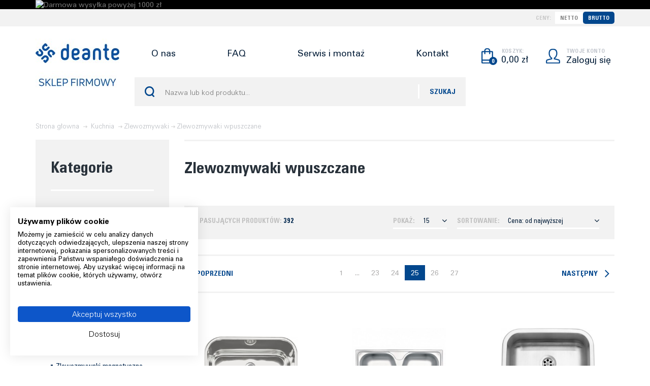

--- FILE ---
content_type: text/html; charset=utf-8
request_url: https://sklep.deante.pl/pl/363-zlewozmywaki-wpuszczane?p=25
body_size: 16782
content:
<!DOCTYPE HTML> <!--[if lt IE 7]><html class="no-js lt-ie9 lt-ie8 lt-ie7" lang="pl-pl"><![endif]--> <!--[if IE 7]><html class="no-js lt-ie9 lt-ie8 ie7" lang="pl-pl"><![endif]--> <!--[if IE 8]><html class="no-js lt-ie9 ie8" lang="pl-pl"><![endif]--> <!--[if gt IE 8]><html class="no-js ie9" lang="pl-pl"><![endif]--><html lang="pl-pl"><head><meta charset="utf-8" /><title>Zlewozmywaki wpuszczane (25) - Deante</title><meta name="google-site-verification" content="NBOmlyEM6Pc9TMR1AynJ2aXst2uQu4m7Xq72drp3qO4" /><meta name="generator" content="PrestaShop" /><meta name="robots" content="index,follow" /><meta name="viewport" content="width=device-width, minimum-scale=0.25, maximum-scale=1.6, initial-scale=1.0" /><meta name="apple-mobile-web-app-capable" content="yes" /><link rel="icon" type="image/vnd.microsoft.icon" href="/img/favicon.ico?1752761767" /><link rel="shortcut icon" type="image/x-icon" href="/img/favicon.ico?1752761767" /><link rel="stylesheet" href="https://sklep.deante.pl/themes/deante/cache/v_301_9c12d3c63542bea592bf7cbfd909f998_all.css" type="text/css" media="all" /> <?php /** * NOTICE OF LICENSE * * Smartsupp live chat - official plugin. Smartsupp is free live chat with visitor recording. * The plugin enables you to create a free account or sign in with existing one. Pre-integrated * customer info with WooCommerce (you will see names and emails of signed in webshop visitors). * Optional API for advanced chat box modifications. * * You must not modify, adapt or create derivative works of this source code * * @author Smartsupp * @copyright 2021 Smartsupp.com * @license GPL-2.0+ **/ ?> 
<script type="text/javascript"></script> <link rel="stylesheet" href="//fonts.googleapis.com/css?family=Open+Sans:300,600&amp;subset=latin,latin-ext" type="text/css" media="all" />  <noscript><img height="1" width="1" style="display:none" src="https://www.facebook.com/tr?id=316760986152506&ev=PageView&noscript=1" /></noscript>    <!--[if IE 8]> 
<script src="https://oss.maxcdn.com/libs/html5shiv/3.7.0/html5shiv.js"></script> 
<script src="https://oss.maxcdn.com/libs/respond.js/1.3.0/respond.min.js"></script> <![endif]-->  </head><body id="category" class="category category-363 category-zlewozmywaki-wpuszczane show-left-column hide-right-column lang_pl eupopup eupopup-top"> <noscript><iframe src="https://www.googletagmanager.com/ns.html?id=GTM-WN89CHS" height="0" width="0" style="display:none;visibility:hidden"></iframe></noscript><div id="page"><div class="header-container"> <header id="header"><div class="banner"><div class="container"><div class="row"> <a href="https://sklep.deante.pl/" title="Darmowa wysy&#322;ka powy&#380;ej 1000 z&#322;"> <img class="img-responsive" src="https://sklep.deante.pl/modules/blockbanner/img/8d2c7e16e35d7ef156b92eb88c56e6ee.png" alt="Darmowa wysy&#322;ka powy&#380;ej 1000 z&#322;" title="Darmowa wysy&#322;ka powy&#380;ej 1000 z&#322;" width="1170" height="65" /> </a></div></div></div><div class="nav"><div class="container"><div class="row"> <nav><div class="price-select"> <span class="price-select_label">Ceny:</span><div class='select-container'> <span class="netto">netto</span> <span class="brutto active">brutto</span></div></div></nav></div></div></div><div><div class="container"><div class="row"><div id="header_logo" class="col-sm-3 col-md-2"> <a href="https://sklep.deante.pl/" title="Deante"> <img class="logo img-responsive" src="https://sklep.deante.pl/img/deante-logo-1585131357.jpg" alt="Deante" width="165" height="130"/> </a></div><div id="block_top_menu" class="col-sm-9 col-md-6 col-lg-7"><div class="cat-title">Menu</div><ul class="sf-menu clearfix menu-content"><li><a href="/c/4-o-marce-deante" title="O nas">O nas</a></li><li><a href="https://deante.pl/faq" onclick="return !window.open(this.href);" title="FAQ">FAQ</a></li><li><a href="https://sklep.deante.pl/pl/c/6-serwis-i-montaz" title="Serwis i montaż">Serwis i montaż</a></li><li><a href="/pl/kontakt" title="Kontakt">Kontakt</a></li></ul></div><div class='col-sm-4 clearfix hidden-xs hidden-md hidden-lg'> <a href="https://sklep.deante.pl/pl/index.php?controller=parts-search" class='btn btn-blue btn-block'>Wyszukiwarka części</a></div><div class="col-sm-5 col-md-4 col-lg-3 clearfix"><div class='cont'><div class="user-account"> <span class="title">Twoje konto</span> <a href="https://sklep.deante.pl/pl/logowanie" rel='nofollow'>Zaloguj się</a></div><div class="shopping_cart"> <a href="https://sklep.deante.pl/pl/zakupy" title="Pokaż mój koszyk" rel="nofollow"> <b>Koszyk:</b> <span class="ajax_cart_quantity">0</span> <span class="ajax_cart_total"> 0,00 zł </span> </a><div class="cart_block block exclusive"><div class="block_content"><div class="cart_block_list"><p class="cart_block_no_products"> Brak produktów</p><div class="cart-prices"><div class="cart-prices-line first-line"> <span class="price cart_block_shipping_cost ajax_cart_shipping_cost unvisible"> Do ustalenia </span> <span class="unvisible"> Wysyłka </span></div><div class="cart-prices-line last-line"> <span class="price cart_block_total ajax_block_cart_total">0,00 zł</span> <span>Razem</span></div></div><p class="cart-buttons"> <a id="button_order_cart" class="btn btn-blue rev" href="https://sklep.deante.pl/pl/zakupy" title="Realizuj zamówienie" rel="nofollow">Realizuj zamówienie</a></p></div></div></div></div></div></div><div id="layer_cart"><div class="clearfix"><div class="layer_cart_product col-xs-12 col-md-6"> <span class="cross" title="Zamknij okno"></span> <span class="title"> <i class="icon-check"></i>Produkt dodany poprawnie do Twojego koszyka </span><div class="product-image-container layer_cart_img"></div><div class="layer_cart_product_info"> <span id="layer_cart_product_title" class="product-name"></span> <span id="layer_cart_product_attributes"></span><div> <strong class="dark">Ilość</strong> <span id="layer_cart_product_quantity"></span></div><div> <strong class="dark">Razem</strong> <span id="layer_cart_product_price"></span></div></div></div><div class="layer_cart_cart col-xs-12 col-md-6"> <span class="title"> <span class="ajax_cart_product_txt_s unvisible"> Ilość produktów w Twoim koszyku: <span class="ajax_cart_quantity">0</span>. </span> <span class="ajax_cart_product_txt "> Jest 1 produkt w Twoim koszyku. </span> </span><div class="layer_cart_row"> <strong class="dark"> Razem produkty: </strong> <span class="ajax_block_products_total"> </span></div><div class="layer_cart_row"> <strong class="dark unvisible"> Dostawa:&nbsp; </strong> <span class="ajax_cart_shipping_cost unvisible"> Do ustalenia </span></div><div class="layer_cart_row"> <strong class="dark"> Razem </strong> <span class="ajax_block_cart_total"> </span></div><div class="button-container"> <a class="btn btn-blue continue" style="background: #e3e3e3; color: black;" title="Kontynuuj zakupy"> <span> <i class="icon-chevron-left left" style="margin-right: 20px;"></i>Kontynuuj zakupy </span> </a> <a class="btn btn-blue-a" href="https://sklep.deante.pl/pl/zakupy" title="Przejdź do realizacji zamówienia" rel="nofollow"> <span> Przejdź do realizacji zamówienia </span> </a></div></div></div><div class="crossseling"></div></div><div class="layer_cart_overlay"></div><div id="search_block_top" class="col-md-6 col-lg-7 clearfix"><form id="searchbox" method="get" action="//sklep.deante.pl/pl/szukaj" > <input type="hidden" name="controller" value="search" /> <input type="hidden" name="orderby" value="position" /> <input type="hidden" name="orderway" value="desc" /> <input class="search_query" type="text" id="search_query_top" name="search_query" placeholder="Nazwa lub kod produktu..." value="" /> <button type="submit" name="submit_search" class="button-search"> <span>Szukaj</span> </button></form></div></div></div></div> </header></div><div class="columns-container"><div id="slider_row" class='clearfix'></div><div id="columns" class="container"><div class="breadcrumb clearfix"> <a class="home" href="https://sklep.deante.pl/" title="Powr&oacute;t do strony gł&oacute;wnej">Strona głowna</a> <span class="navigation-pipe"><i class='icon-long-arrow-right'></i></span> <span class="navigation_page"><span itemscope itemtype="http://data-vocabulary.org/Breadcrumb"><a itemprop="url" href="https://sklep.deante.pl/pl/338-kuchnia" title="Kuchnia " ><span itemprop="title">Kuchnia </span></a></span><span class="navigation-pipe">></span><span itemscope itemtype="http://data-vocabulary.org/Breadcrumb"><a itemprop="url" href="https://sklep.deante.pl/pl/339-zlewozmywaki" title="Zlewozmywaki" ><span itemprop="title">Zlewozmywaki</span></a></span><span class="navigation-pipe">></span>Zlewozmywaki wpuszczane</span></div><div class="row"><div id="left_column" class="column col-xs-12 col-sm-3"><div id="categories_block_left" class="block"><h2 class="title_block"> Kategorie</h2><div class="block_content"><ul class="tree dhtml"><li class=""> <a href="https://sklep.deante.pl/pl/345-lazienka" title=""><div class='img-container' style='background-image:url(https://sklep.deante.pl/img/c/345_thumb.jpg); filter: none;' ></div> <span>Łazienka</span> </a><ul><li class=""> <a href="https://sklep.deante.pl/pl/346-baterie" title=""> <span>Baterie</span> </a><ul><li class=""> <a href="https://sklep.deante.pl/pl/405-baterie-umywalkowe" title=""> <span>Baterie umywalkowe</span> </a></li><li class=""> <a href="https://sklep.deante.pl/pl/406-baterie-prysznicowe" title=""> <span>Baterie prysznicowe</span> </a></li><li class=""> <a href="https://sklep.deante.pl/pl/407-baterie-wannowe" title=""> <span>Baterie wannowe</span> </a></li><li class=""> <a href="https://sklep.deante.pl/pl/408-baterie-bidetowe" title=""> <span>Baterie bidetowe</span> </a></li><li class=""> <a href="https://sklep.deante.pl/pl/409-baterie-pisuarowe" title=""> <span>Baterie pisuarowe</span> </a></li><li class=""> <a href="https://sklep.deante.pl/pl/410-zestaw-baterii-lazienkowych" title=""> <span>Zestaw baterii łazienkowych</span> </a></li><li class=""> <a href="https://sklep.deante.pl/pl/411-system-podtynkowy-box" title=""> <span>System podtynkowy BOX</span> </a></li><li class=""> <a href="https://sklep.deante.pl/pl/412-baterie-z-termostatem" title=""> <span>Baterie z termostatem</span> </a></li><li class=""> <a href="https://sklep.deante.pl/pl/413-baterie-podtynkowe" title=""> <span>Baterie podtynkowe</span> </a></li><li class=""> <a href="https://sklep.deante.pl/pl/414-baterie-czasowe" title=""> <span>Baterie czasowe</span> </a></li><li class=""> <a href="https://sklep.deante.pl/pl/415-baterie-bezdotykowe" title=""> <span>Baterie bezdotykowe</span> </a></li><li class=""> <a href="https://sklep.deante.pl/pl/416-baterie-eco" title=""> <span>Baterie ECO</span> </a></li><li class=""> <a href="https://sklep.deante.pl/pl/417-baterie-do-zimnej-wody" title=""> <span>Baterie do zimnej wody</span> </a></li><li class=""> <a href="https://sklep.deante.pl/pl/418-baterie-z-dluga-dzwignia" title=""> <span>Baterie z długą dźwignią</span> </a></li><li class=""> <a href="https://sklep.deante.pl/pl/419-baterie-do-podgrzewaczy" title=""> <span>Baterie do podgrzewaczy</span> </a></li><li class=""> <a href="https://sklep.deante.pl/pl/420-zawory" title=""> <span>Zawory</span> </a></li><li class=""> <a href="https://sklep.deante.pl/pl/421-akcesoria-do-baterii" title=""> <span>Akcesoria do baterii</span> </a></li><li class=" last"> <a href="https://sklep.deante.pl/pl/517-korki-i-syfony" title=""> <span>Korki i syfony</span> </a></li></ul></li><li class=""> <a href="https://sklep.deante.pl/pl/347-prysznice" title=""> <span>Prysznice</span> </a><ul><li class=""> <a href="https://sklep.deante.pl/pl/422-deszczownice" title=""> <span>Deszczownice</span> </a></li><li class=""> <a href="https://sklep.deante.pl/pl/423-zestawy-prysznicowe" title=""> <span>Zestawy prysznicowe</span> </a></li><li class=""> <a href="https://sklep.deante.pl/pl/424-zestawy-prysznicowe-podtynkowe" title=""> <span>Zestawy prysznicowe podtynkowe</span> </a></li><li class=""> <a href="https://sklep.deante.pl/pl/425-baterie-prysznicowe" title=""> <span>Baterie prysznicowe</span> </a></li><li class=""> <a href="https://sklep.deante.pl/pl/426-system-podtynkowy-box" title=""> <span>System podtynkowy BOX</span> </a></li><li class=""> <a href="https://sklep.deante.pl/pl/427-zestawy-baterii-lazienkowych" title=""> <span>Zestawy baterii łazienkowych</span> </a></li><li class=""> <a href="https://sklep.deante.pl/pl/428-sluchawki-prysznicowe" title=""> <span>Słuchawki prysznicowe</span> </a></li><li class=""> <a href="https://sklep.deante.pl/pl/429-weze-prysznicowe" title=""> <span>Węże prysznicowe</span> </a></li><li class=""> <a href="https://sklep.deante.pl/pl/430-uchwyty-prysznicowe" title=""> <span>Uchwyty prysznicowe</span> </a></li><li class=""> <a href="https://sklep.deante.pl/pl/431-glowice-prysznicowe" title=""> <span>Głowice prysznicowe</span> </a></li><li class=""> <a href="https://sklep.deante.pl/pl/432-wylewki-wannowe" title=""> <span>Wylewki wannowe</span> </a></li><li class=""> <a href="https://sklep.deante.pl/pl/433-wylewki-prysznicowe" title=""> <span>Wylewki prysznicowe</span> </a></li><li class=""> <a href="https://sklep.deante.pl/pl/434-dysze-prysznicowe" title=""> <span>Dysze prysznicowe</span> </a></li><li class=""> <a href="https://sklep.deante.pl/pl/435-przylacza-katowe" title=""> <span>Przyłącza kątowe</span> </a></li><li class=""> <a href="https://sklep.deante.pl/pl/436-przelaczniki-natrysku" title=""> <span>Przełączniki natrysku</span> </a></li><li class=""> <a href="https://sklep.deante.pl/pl/437-drazki-prysznicowe" title=""> <span>Drążki prysznicowe</span> </a></li><li class=" last"> <a href="https://sklep.deante.pl/pl/438-akcesoria-prysznicowe" title=""> <span>Akcesoria prysznicowe</span> </a></li></ul></li><li class=""> <a href="https://sklep.deante.pl/pl/348-kabiny" title=""> <span>Kabiny</span> </a><ul><li class=""> <a href="https://sklep.deante.pl/pl/439-kabiny-kwadratowe-i-prostokatne" title=""> <span>Kabiny kwadratowe i prostokątne</span> </a></li><li class=""> <a href="https://sklep.deante.pl/pl/440-kabiny-polokragle" title=""> <span>Kabiny półokrągłe</span> </a></li><li class=""> <a href="https://sklep.deante.pl/pl/441-kabiny-walk-in" title=""> <span>Kabiny Walk-In</span> </a></li><li class=""> <a href="https://sklep.deante.pl/pl/442-drzwi-prysznicowe" title=""> <span>Drzwi prysznicowe</span> </a></li><li class=""> <a href="https://sklep.deante.pl/pl/443-scianki-prysznicowe" title=""> <span>Ścianki prysznicowe</span> </a></li><li class=""> <a href="https://sklep.deante.pl/pl/444-parawany-nawannowe" title=""> <span>Parawany nawannowe</span> </a></li><li class=""> <a href="https://sklep.deante.pl/pl/445-akcesoria-do-kabin-i-drzwi" title=""> <span>Akcesoria do kabin i drzwi</span> </a></li><li class=""> <a href="https://sklep.deante.pl/pl/446-brodziki-prysznicowe" title=""> <span>Brodziki prysznicowe</span> </a></li><li class=""> <a href="https://sklep.deante.pl/pl/447-odplywy" title=""> <span>Odpływy</span> </a></li><li class=""> <a href="https://sklep.deante.pl/pl/448-syfony-i-korki-do-brodzikow" title=""> <span>Syfony i korki do brodzików</span> </a></li><li class=""> <a href="https://sklep.deante.pl/pl/518-kerria-plus" title=""> <span>Kerria Plus</span> </a></li><li class=" last"> <a href="https://sklep.deante.pl/pl/532-kabiny-wnekowe" title=""> <span>Kabiny Wnękowe</span> </a></li></ul></li><li class=""> <a href="https://sklep.deante.pl/pl/519-kabiny-kerria-plus" title=""> <span>Kabiny Kerria Plus</span> </a><ul><li class=""> <a href="https://sklep.deante.pl/pl/520-zabudowy-wneki" title=""> <span>Zabudowy wnęki</span> </a><ul><li class=""> <a href="https://sklep.deante.pl/pl/523-pojedyncze-drzwi" title=""> <span>Pojedyncze drzwi</span> </a></li><li class=""> <a href="https://sklep.deante.pl/pl/524-podwojne-drzwi" title=""> <span>Podwójne drzwi</span> </a></li><li class=" last"> <a href="https://sklep.deante.pl/pl/525-drzwi-scianka" title=""> <span>Drzwi + ścianka</span> </a></li></ul></li><li class=""> <a href="https://sklep.deante.pl/pl/521-kabiny-narozne" title=""> <span>Kabiny narożne</span> </a><ul><li class=""> <a href="https://sklep.deante.pl/pl/526-podwojne-drzwi" title=""> <span>Podwójne drzwi</span> </a></li><li class=" last"> <a href="https://sklep.deante.pl/pl/527-drzwi-scianka" title=""> <span>Drzwi + ścianka</span> </a></li></ul></li><li class=" last"> <a href="https://sklep.deante.pl/pl/522-walk-in" title=""> <span>Walk-in</span> </a><ul><li class=""> <a href="https://sklep.deante.pl/pl/528-pojedynczy-walk-in" title=""> <span>Pojedynczy walk-in</span> </a></li><li class=" last"> <a href="https://sklep.deante.pl/pl/529-podwojny-walk-in" title=""> <span>Podwójny walk-in</span> </a></li></ul></li></ul></li><li class=""> <a href="https://sklep.deante.pl/pl/349-wanny" title=""> <span>Wanny</span> </a><ul><li class=""> <a href="https://sklep.deante.pl/pl/460-wanny" title=""> <span>Wanny</span> </a><ul><li class=" last"> <a href="https://sklep.deante.pl/pl/535-wolnostojaca" title=""> <span>Wolnostojąca</span> </a></li></ul></li><li class=""> <a href="https://sklep.deante.pl/pl/461-parawany-nawannowe" title=""> <span>Parawany nawannowe</span> </a></li><li class=""> <a href="https://sklep.deante.pl/pl/462-baterie-wannowe" title=""> <span>Baterie wannowe</span> </a></li><li class=""> <a href="https://sklep.deante.pl/pl/463-wylewki-wannowe" title=""> <span>Wylewki wannowe</span> </a></li><li class=""> <a href="https://sklep.deante.pl/pl/464-syfony-do-wanien" title=""> <span>Syfony do wanien</span> </a></li><li class=" last"> <a href="https://sklep.deante.pl/pl/465-zestaw-baterii-lazienkowych" title=""> <span>Zestaw baterii łazienkowych</span> </a></li></ul></li><li class=""> <a href="https://sklep.deante.pl/pl/350-umywalki" title=""> <span>Umywalki</span> </a><ul><li class=""> <a href="https://sklep.deante.pl/pl/466-umywalki-ceramiczne" title=""> <span>Umywalki ceramiczne</span> </a></li><li class=""> <a href="https://sklep.deante.pl/pl/467-umywalki-granitowe" title=""> <span>Umywalki granitowe</span> </a></li><li class=""> <a href="https://sklep.deante.pl/pl/468-baterie-umywalkowe" title=""> <span>Baterie umywalkowe</span> </a></li><li class=""> <a href="https://sklep.deante.pl/pl/469-konsole-lazienkowe" title=""> <span>Konsole łazienkowe</span> </a></li><li class=""> <a href="https://sklep.deante.pl/pl/470-konsole-z-umywalka" title=""> <span>Konsole z umywalką</span> </a></li><li class=""> <a href="https://sklep.deante.pl/pl/471-korki-do-umywalek-click-clack" title=""> <span>Korki do umywalek (Click-Clack)</span> </a></li><li class=" last"> <a href="https://sklep.deante.pl/pl/472-syfony-do-umywalek" title=""> <span>Syfony do umywalek</span> </a></li></ul></li><li class=""> <a href="https://sklep.deante.pl/pl/351-toalety" title=""> <span>Toalety</span> </a><ul><li class=""> <a href="https://sklep.deante.pl/pl/474-miski-wc-wiszace" title=""> <span>Miski WC - wiszące</span> </a></li><li class=""> <a href="https://sklep.deante.pl/pl/540-miski-wc-kompakty" title=""> <span>Miski WC - kompakty</span> </a></li><li class=""> <a href="https://sklep.deante.pl/pl/475-deski-sedesowe" title=""> <span>Deski sedesowe</span> </a></li><li class=""> <a href="https://sklep.deante.pl/pl/476-zestawy-wc-podtynkowe" title=""> <span>Zestawy WC podtynkowe</span> </a></li><li class=""> <a href="https://sklep.deante.pl/pl/477-stelaze-podtynkowe" title=""> <span>Stelaże podtynkowe</span> </a></li><li class=""> <a href="https://sklep.deante.pl/pl/478-przyciski-do-spluczki" title=""> <span>Przyciski do spłuczki</span> </a></li><li class=""> <a href="https://sklep.deante.pl/pl/479-pisuary" title=""> <span>Pisuary</span> </a></li><li class=""> <a href="https://sklep.deante.pl/pl/480-baterie-pisuarowe" title=""> <span>Baterie pisuarowe</span> </a></li><li class=""> <a href="https://sklep.deante.pl/pl/481-szczotki-wc" title=""> <span>Szczotki WC</span> </a></li><li class=""> <a href="https://sklep.deante.pl/pl/482-uchwyty-na-papier" title=""> <span>Uchwyty na papier</span> </a></li><li class=""> <a href="https://sklep.deante.pl/pl/483-bidety" title=""> <span>Bidety</span> </a></li><li class=""> <a href="https://sklep.deante.pl/pl/484-baterie-bidetowe" title=""> <span>Baterie bidetowe</span> </a></li><li class=" last"> <a href="https://sklep.deante.pl/pl/485-korki-do-bidetow" title=""> <span>Korki do bidetów</span> </a></li></ul></li><li class=""> <a href="https://sklep.deante.pl/pl/352-meble" title=""> <span>Meble</span> </a><ul><li class=""> <a href="https://sklep.deante.pl/pl/486-konsole-lazienkowe" title=""> <span>Konsole łazienkowe</span> </a></li><li class=""> <a href="https://sklep.deante.pl/pl/487-konsole-z-umywalka" title=""> <span>Konsole z umywalką</span> </a></li><li class=""> <a href="https://sklep.deante.pl/pl/488-slupki-lazienkowe" title=""> <span>Słupki łazienkowe</span> </a></li><li class=" last"> <a href="https://sklep.deante.pl/pl/489-blaty-i-polki-do-konsol" title=""> <span>Blaty i półki do konsol</span> </a></li></ul></li><li class=""> <a href="https://sklep.deante.pl/pl/353-akcesoria" title=""> <span>Akcesoria</span> </a><ul><li class=""> <a href="https://sklep.deante.pl/pl/490-uchwyty-na-papier" title=""> <span>Uchwyty na papier</span> </a></li><li class=""> <a href="https://sklep.deante.pl/pl/541-sciagaczki" title=""> <span>Ściągaczki</span> </a></li><li class=""> <a href="https://sklep.deante.pl/pl/491-haczyki-wieszaki" title=""> <span>Haczyki, wieszaki</span> </a></li><li class=""> <a href="https://sklep.deante.pl/pl/492-mydelniczki" title=""> <span>Mydelniczki</span> </a></li><li class=""> <a href="https://sklep.deante.pl/pl/493-koszyki-tacki-polki" title=""> <span>Koszyki, tacki, półki</span> </a></li><li class=""> <a href="https://sklep.deante.pl/pl/494-relingi" title=""> <span>Relingi</span> </a></li><li class=""> <a href="https://sklep.deante.pl/pl/495-szczotki-wc" title=""> <span>Szczotki WC</span> </a></li><li class=""> <a href="https://sklep.deante.pl/pl/496-kubki-stojaki" title=""> <span>Kubki, stojaki</span> </a></li><li class=""> <a href="https://sklep.deante.pl/pl/497-porecze" title=""> <span>Poręcze</span> </a></li><li class=""> <a href="https://sklep.deante.pl/pl/498-siedziska" title=""> <span>Siedziska</span> </a></li><li class=""> <a href="https://sklep.deante.pl/pl/499-dozowniki" title=""> <span>Dozowniki</span> </a></li><li class=""> <a href="https://sklep.deante.pl/pl/500-lusterka" title=""> <span>Lusterka</span> </a></li><li class=""> <a href="https://sklep.deante.pl/pl/501-vital-akcesoria-pomocnicze" title=""> <span>Vital (akcesoria pomocnicze)</span> </a></li><li class=""> <a href="https://sklep.deante.pl/pl/502-easy-fix-na-przyssawke" title=""> <span>Easy-Fix (na przyssawkę)</span> </a></li><li class=""> <a href="https://sklep.deante.pl/pl/503-mokko" title=""> <span>Mokko</span> </a></li><li class=""> <a href="https://sklep.deante.pl/pl/504-round" title=""> <span>Round</span> </a></li><li class=""> <a href="https://sklep.deante.pl/pl/505-silia" title=""> <span>Silia</span> </a></li><li class=""> <a href="https://sklep.deante.pl/pl/531-lehnen" title=""> <span>Lehnen</span> </a></li><li class=" last"> <a href="https://sklep.deante.pl/pl/533-jasmin" title=""> <span>Jasmin</span> </a></li></ul></li><li class=""> <a href="https://sklep.deante.pl/pl/354-instalacje" title=""> <span>Instalacje</span> </a><ul><li class=""> <a href="https://sklep.deante.pl/pl/506-korki-do-umywalek-click-clack" title=""> <span>Korki do umywalek (Click-Clack)</span> </a></li><li class=""> <a href="https://sklep.deante.pl/pl/507-korki-do-brodzikow" title=""> <span>Korki do brodzików</span> </a></li><li class=""> <a href="https://sklep.deante.pl/pl/508-korki-do-bidetow" title=""> <span>Korki do bidetów</span> </a></li><li class=""> <a href="https://sklep.deante.pl/pl/509-syfony-do-umywalek" title=""> <span>Syfony do umywalek</span> </a></li><li class=""> <a href="https://sklep.deante.pl/pl/510-syfony-do-brodzikow" title=""> <span>Syfony do brodzików</span> </a></li><li class=""> <a href="https://sklep.deante.pl/pl/511-syfony-do-wanien" title=""> <span>Syfony do wanien</span> </a></li><li class=""> <a href="https://sklep.deante.pl/pl/512-zawory" title=""> <span>Zawory</span> </a></li><li class=""> <a href="https://sklep.deante.pl/pl/513-akcesoria-do-kabin-i-drzwi" title=""> <span>Akcesoria do kabin i drzwi</span> </a></li><li class=""> <a href="https://sklep.deante.pl/pl/514-akcesoria-do-stelazy" title=""> <span>Akcesoria do stelaży</span> </a></li><li class=" last"> <a href="https://sklep.deante.pl/pl/515-akcesoria-do-baterii" title=""> <span>Akcesoria do baterii</span> </a></li></ul></li><li class=" last"> <a href="https://sklep.deante.pl/pl/355-pielegnacja" title=""> <span>Pielęgnacja</span> </a></li></ul></li><li class=""> <a href="https://sklep.deante.pl/pl/338-kuchnia" title=""><div class='img-container' style='background-image:url(https://sklep.deante.pl/img/c/338_thumb.jpg); filter: none;' ></div> <span>Kuchnia </span> </a><ul><li class=""> <a href="https://sklep.deante.pl/pl/339-zlewozmywaki" title=""> <span>Zlewozmywaki</span> </a><ul><li class=""> <a href="https://sklep.deante.pl/pl/356-zlewozmywaki-granitowe" title=""> <span>Zlewozmywaki granitowe</span> </a></li><li class=""> <a href="https://sklep.deante.pl/pl/357-zlewozmywaki-stalowe" title=""> <span>Zlewozmywaki stalowe</span> </a></li><li class=""> <a href="https://sklep.deante.pl/pl/358-zlewozmywaki-ceramiczne" title=""> <span>Zlewozmywaki ceramiczne</span> </a></li><li class=""> <a href="https://sklep.deante.pl/pl/359-zlewozmywaki-hybrydowe" title=""> <span>Zlewozmywaki hybrydowe</span> </a></li><li class=""> <a href="https://sklep.deante.pl/pl/360-zlewozmywaki-magnetyczne" title=""> <span>Zlewozmywaki magnetyczne</span> </a></li><li class=""> <a href="https://sklep.deante.pl/pl/361-zlewozmywaki-gospodarcze" title=""> <span>Zlewozmywaki gospodarcze</span> </a></li><li class=""> <a href="https://sklep.deante.pl/pl/362-akcesoria-do-zlewozmywakow" title=""> <span>Akcesoria do zlewozmywaków</span> </a></li><li class=" active"> <a href="https://sklep.deante.pl/pl/363-zlewozmywaki-wpuszczane" class="selected" title=""> <span>Zlewozmywaki wpuszczane</span> </a></li><li class=""> <a href="https://sklep.deante.pl/pl/364-zlewozmywaki-montowane-na-rowni-z-blatem" title=""> <span>Zlewozmywaki montowane na równi z blatem</span> </a></li><li class=""> <a href="https://sklep.deante.pl/pl/365-zlewozmywaki-podwieszane" title=""> <span>Zlewozmywaki podwieszane</span> </a></li><li class=""> <a href="https://sklep.deante.pl/pl/366-zlewozmywaki-farmerskie" title=""> <span>Zlewozmywaki farmerskie</span> </a></li><li class=""> <a href="https://sklep.deante.pl/pl/367-zlewozmywaki-nakladane" title=""> <span>Zlewozmywaki nakładane</span> </a></li><li class=""> <a href="https://sklep.deante.pl/pl/368-zlewozmywaki-do-szafki-40-cm" title=""> <span>Zlewozmywaki do szafki 40 cm</span> </a></li><li class=""> <a href="https://sklep.deante.pl/pl/369-zlewozmywaki-do-szafki-45-cm" title=""> <span>Zlewozmywaki do szafki 45 cm</span> </a></li><li class=""> <a href="https://sklep.deante.pl/pl/370-zlewozmywaki-do-szafki-50-cm" title=""> <span>Zlewozmywaki do szafki 50 cm</span> </a></li><li class=""> <a href="https://sklep.deante.pl/pl/371-zlewozmywaki-do-szafki-60-cm" title=""> <span>Zlewozmywaki do szafki 60 cm</span> </a></li><li class=""> <a href="https://sklep.deante.pl/pl/372-zlewozmywaki-do-szafki-70-cm" title=""> <span>Zlewozmywaki do szafki 70 cm</span> </a></li><li class=""> <a href="https://sklep.deante.pl/pl/373-zlewozmywaki-do-szafki-80-cm" title=""> <span>Zlewozmywaki do szafki 80 cm</span> </a></li><li class=""> <a href="https://sklep.deante.pl/pl/374-zlewozmywaki-do-szafki-90-cm" title=""> <span>Zlewozmywaki do szafki 90 cm</span> </a></li><li class=""> <a href="https://sklep.deante.pl/pl/375-zlewozmywaki-do-szafki-120-cm" title=""> <span>Zlewozmywaki do szafki 120 cm</span> </a></li><li class=""> <a href="https://sklep.deante.pl/pl/376-zlewozmywaki-1-komorowe" title=""> <span>Zlewozmywaki 1-komorowe</span> </a></li><li class=""> <a href="https://sklep.deante.pl/pl/377-zlewozmywaki-15-komorowe" title=""> <span>Zlewozmywaki 1,5-komorowe</span> </a></li><li class=" last"> <a href="https://sklep.deante.pl/pl/378-zlewozmywaki-2-komorowe" title=""> <span>Zlewozmywaki 2-komorowe</span> </a></li></ul></li><li class=""> <a href="https://sklep.deante.pl/pl/340-baterie" title=""> <span>Baterie</span> </a><ul><li class=""> <a href="https://sklep.deante.pl/pl/379-baterie-kuchenne" title=""> <span>Baterie kuchenne</span> </a></li><li class=""> <a href="https://sklep.deante.pl/pl/380-baterie-z-wyciagana-wylewka" title=""> <span>Baterie z wyciąganą wylewką</span> </a></li><li class=""> <a href="https://sklep.deante.pl/pl/381-baterie-do-zimnej-wody" title=""> <span>Baterie do zimnej wody</span> </a></li><li class=""> <a href="https://sklep.deante.pl/pl/382-baterie-stojace" title=""> <span>Baterie stojące</span> </a></li><li class=""> <a href="https://sklep.deante.pl/pl/383-baterie-scienne" title=""> <span>Baterie ścienne</span> </a></li><li class=""> <a href="https://sklep.deante.pl/pl/384-baterie-do-podgrzewaczy" title=""> <span>Baterie do podgrzewaczy</span> </a></li><li class=""> <a href="https://sklep.deante.pl/pl/385-baterie-eco" title=""> <span>Baterie ECO</span> </a></li><li class=""> <a href="https://sklep.deante.pl/pl/386-baterie-do-filtra" title=""> <span>Baterie do filtra</span> </a></li><li class=""> <a href="https://sklep.deante.pl/pl/387-baterie-z-dluga-dzwignia" title=""> <span>Baterie z długą dźwignią</span> </a></li><li class=""> <a href="https://sklep.deante.pl/pl/388-zawory" title=""> <span>Zawory</span> </a></li><li class=" last"> <a href="https://sklep.deante.pl/pl/389-akcesoria-do-baterii" title=""> <span>Akcesoria do baterii</span> </a></li></ul></li><li class=""> <a href="https://sklep.deante.pl/pl/341-zlewozmywaki-z-bateria" title=""> <span>Zlewozmywaki z baterią</span> </a><ul><li class=""> <a href="https://sklep.deante.pl/pl/390-zlewozmywaki-stalowe-z-bateria" title=""> <span>Zlewozmywaki stalowe z baterią</span> </a></li><li class=" last"> <a href="https://sklep.deante.pl/pl/391-zlewozmywaki-granitowe-z-bateria" title=""> <span>Zlewozmywaki granitowe z baterią</span> </a></li></ul></li><li class=""> <a href="https://sklep.deante.pl/pl/342-syfony" title=""> <span>Syfony</span> </a><ul><li class=""> <a href="https://sklep.deante.pl/pl/392-syfony-do-zlewozmywakow-granitowych" title=""> <span>Syfony do zlewozmywaków granitowych</span> </a></li><li class=" last"> <a href="https://sklep.deante.pl/pl/393-syfony-do-zlewozmywakow-stalowych" title=""> <span>Syfony do zlewozmywaków stalowych</span> </a></li></ul></li><li class=""> <a href="https://sklep.deante.pl/pl/343-akcesoria-kuchenne" title=""> <span>Akcesoria kuchenne</span> </a><ul><li class=""> <a href="https://sklep.deante.pl/pl/395-tacki-polki" title=""> <span>Tacki, półki</span> </a></li><li class=""> <a href="https://sklep.deante.pl/pl/396-koszyki-do-odsaczania" title=""> <span>Koszyki do odsączania</span> </a></li><li class=""> <a href="https://sklep.deante.pl/pl/397-haczyki-wieszaki" title=""> <span>Haczyki, wieszaki</span> </a></li><li class=""> <a href="https://sklep.deante.pl/pl/398-kubki-stojaki" title=""> <span>Kubki, stojaki</span> </a></li><li class=""> <a href="https://sklep.deante.pl/pl/399-mydelniczki" title=""> <span>Mydelniczki</span> </a></li><li class=""> <a href="https://sklep.deante.pl/pl/400-dozowniki" title=""> <span>Dozowniki</span> </a></li><li class=""> <a href="https://sklep.deante.pl/pl/401-relingi" title=""> <span>Relingi</span> </a></li><li class=""> <a href="https://sklep.deante.pl/pl/402-akcesoria-do-zlewozmywakow" title=""> <span>Akcesoria do zlewozmywaków</span> </a></li><li class=" last"> <a href="https://sklep.deante.pl/pl/403-akcesoria-do-baterii" title=""> <span>Akcesoria do baterii</span> </a></li></ul></li><li class=" last"> <a href="https://sklep.deante.pl/pl/344-pielegnacja" title=""> <span>Pielęgnacja</span> </a></li></ul></li><li class=""> <a href="https://sklep.deante.pl/pl/89-czesci-zamienne" title=""><div class='img-container' style='background-image:url(https://sklep.deante.pl/img/c/89_thumb.jpg); filter: none;' ></div> <span>Części zamienne</span> </a><ul><li class=""> <a href="https://sklep.deante.pl/pl/12-baterie-lazienkowe" title=""> <span>Baterie łazienkowe</span> </a><ul><li class=""> <a href="https://sklep.deante.pl/pl/20-glowice" title=""> <span>Głowice</span> </a></li><li class=""> <a href="https://sklep.deante.pl/pl/21-aeratory" title=""> <span>Aeratory</span> </a></li><li class=""> <a href="https://sklep.deante.pl/pl/22-pozostale-oringi-zestawy-montazowe" title=""> <span>Pozostałe (oringi, zestawy montażowe)</span> </a></li><li class=""> <a href="https://sklep.deante.pl/pl/23-weze-natryskowe" title=""> <span>Węże natryskowe</span> </a></li><li class=""> <a href="https://sklep.deante.pl/pl/24-przelaczniki-natrysku-funkcji-divertery" title=""> <span>Przełączniki natrysku / funkcji / divertery</span> </a></li><li class=""> <a href="https://sklep.deante.pl/pl/25-sluchawki-i-uchwyty-sluchawki" title=""> <span>Słuchawki i uchwyty słuchawki</span> </a></li><li class=" last"> <a href="https://sklep.deante.pl/pl/55-wylewki" title=""> <span>Wylewki</span> </a></li></ul></li><li class=""> <a href="https://sklep.deante.pl/pl/13-baterie-kuchenne" title=""> <span>Baterie kuchenne</span> </a><ul><li class=""> <a href="https://sklep.deante.pl/pl/26-glowice" title=""> <span>Głowice</span> </a></li><li class=""> <a href="https://sklep.deante.pl/pl/27-aeratory" title=""> <span>Aeratory</span> </a></li><li class=""> <a href="https://sklep.deante.pl/pl/28-pozostale-oringi-zestawy-montazowe" title=""> <span>Pozostałe (oringi, zestawy montażowe)</span> </a></li><li class=""> <a href="https://sklep.deante.pl/pl/29-weze-natryskowe" title=""> <span>Węże natryskowe</span> </a></li><li class=""> <a href="https://sklep.deante.pl/pl/30-sluchawki-i-wylewki" title=""> <span>Słuchawki i wylewki</span> </a></li><li class=""> <a href="https://sklep.deante.pl/pl/59-zawory" title=""> <span>Zawory</span> </a></li><li class=" last"> <a href="https://sklep.deante.pl/pl/60-srodki-czyszczace" title=""> <span>Środki czyszczące</span> </a></li></ul></li><li class=""> <a href="https://sklep.deante.pl/pl/15-natryski" title=""> <span>Natryski</span> </a><ul><li class=""> <a href="https://sklep.deante.pl/pl/38-glowice-termostatyczne" title=""> <span>Głowice termostatyczne</span> </a></li><li class=""> <a href="https://sklep.deante.pl/pl/41-glowice-otwierajace" title=""> <span>Głowice otwierające</span> </a></li><li class=""> <a href="https://sklep.deante.pl/pl/44-deszczownie-gorne" title=""> <span>Deszczownie górne</span> </a></li><li class=""> <a href="https://sklep.deante.pl/pl/47-przelaczniki-natrysku-funkcji-divertery" title=""> <span>Przełączniki natrysku / funkcji / divertery</span> </a></li><li class=" last"> <a href="https://sklep.deante.pl/pl/50-sluchawki-i-uchwyty-sluchawki" title=""> <span>Słuchawki i uchwyty słuchawki</span> </a></li></ul></li><li class=""> <a href="https://sklep.deante.pl/pl/16-kabiny-i-brodziki" title=""> <span>Kabiny i brodziki</span> </a><ul><li class=""> <a href="https://sklep.deante.pl/pl/35-rolki" title=""> <span>Rolki</span> </a></li><li class=""> <a href="https://sklep.deante.pl/pl/36-uszczelki" title=""> <span>Uszczelki</span> </a></li><li class=""> <a href="https://sklep.deante.pl/pl/37-szyby" title=""> <span>Szyby</span> </a></li><li class=" last"> <a href="https://sklep.deante.pl/pl/65-uchwyty" title=""> <span>Uchwyty</span> </a></li></ul></li><li class=""> <a href="https://sklep.deante.pl/pl/17-deszczownie" title=""> <span>Deszczownie</span> </a><ul><li class=""> <a href="https://sklep.deante.pl/pl/39-glowice-termostatyczne" title=""> <span>Głowice termostatyczne</span> </a></li><li class=""> <a href="https://sklep.deante.pl/pl/42-glowice-otwierajace" title=""> <span>Głowice otwierające</span> </a></li><li class=""> <a href="https://sklep.deante.pl/pl/45-deszczownie-gorne" title=""> <span>Deszczownie górna</span> </a></li><li class=""> <a href="https://sklep.deante.pl/pl/48-przelaczniki-natrysku-funkcji-divertery" title=""> <span>Przełączniki natrysku / funkcji / divertery</span> </a></li><li class=" last"> <a href="https://sklep.deante.pl/pl/51-sluchawki-i-uchwyty-sluchawki" title=""> <span>Słuchawki i uchwyty słuchawki</span> </a></li></ul></li><li class=""> <a href="https://sklep.deante.pl/pl/18-panele" title=""> <span>Panele</span> </a><ul><li class=""> <a href="https://sklep.deante.pl/pl/40-glowice-termostatyczne" title=""> <span>Głowice termostatyczne</span> </a></li><li class=""> <a href="https://sklep.deante.pl/pl/43-glowice-otwierajace" title=""> <span>Głowice otwierające</span> </a></li><li class=""> <a href="https://sklep.deante.pl/pl/46-deszczownie-gorne" title=""> <span>Deszczownie górne</span> </a></li><li class=""> <a href="https://sklep.deante.pl/pl/49-przelaczniki-natrysku-funkcji-divertery" title=""> <span>Przełączniki natrysku / funkcji / divertery</span> </a></li><li class=" last"> <a href="https://sklep.deante.pl/pl/52-sluchawki-i-uchwyty-sluchawki" title=""> <span>Słuchawki i uchwyty słuchawki</span> </a></li></ul></li><li class=" last"> <a href="https://sklep.deante.pl/pl/19-pozostale" title=""> <span>Pozostałe</span> </a><ul><li class=""> <a href="https://sklep.deante.pl/pl/31-osprzety-syfony" title=""> <span>Osprzęty / syfony</span> </a></li><li class=""> <a href="https://sklep.deante.pl/pl/53-srodki-czyszczace" title=""> <span>Środki czyszczące</span> </a></li><li class=""> <a href="https://sklep.deante.pl/pl/34-zaslepki" title=""> <span>Zaślepki</span> </a></li><li class=""> <a href="https://sklep.deante.pl/pl/61-zawory" title=""> <span>Zawory</span> </a></li><li class=" last"> <a href="https://sklep.deante.pl/pl/215-korki" title=""> <span>Korki</span> </a></li></ul></li></ul></li><li class=""> <a href="https://sklep.deante.pl/pl/90-srodki-czyszczace" title=""><div class='img-container' style='background-image:url(https://sklep.deante.pl/img/c/90_thumb.jpg); filter: none;' ></div> <span>Środki czyszczące</span> </a></li><li class=" last"> <a href="https://sklep.deante.pl/pl/63-outlet" title=""><div class='img-container' style='background-image:url(https://sklep.deante.pl/img/c/63_thumb.jpg); filter: none;' ></div> <span>Outlet</span> </a><ul><li class=""> <a href="https://sklep.deante.pl/pl/81-lazienka" title=""> <span>Łazienka</span> </a></li><li class=" last"> <a href="https://sklep.deante.pl/pl/82-kuchnia" title=""> <span>Kuchnia</span> </a></li></ul></li></ul></div></div></div><div id="center_column" class="center_column col-xs-12 col-sm-9"><h1 class="page-heading product-listing"><span class="cat-name">Zlewozmywaki wpuszczane&nbsp;</span></h1><div class="content_sortPagiBar top clearfix"><div class="sortPagiBar clearfix"> <span class="heading-counter">Pasujących produkt&oacute;w: <span>392</span></span><form id="productsSortForm" action="https://sklep.deante.pl/pl/363-zlewozmywaki-wpuszczane?p=25" class="productsSortForm"><div class="select selector1"> <label for="selectProductSort">Sortowanie:</label> <select id="selectProductSort" class="selectProductSort form-control"><option value="price:desc">--</option><option value="position:desc">Trafność</option><option value="price:asc">Cena: od najniższej</option><option value="price:desc" selected="selected">Cena: od najwyższej</option><option value="name:asc">Nazwa produktu: od A do Z</option><option value="name:desc">Nazwa produktu: od Z do A</option><option value="quantity:desc">W magazynie</option><option value="reference:asc">Indeks: od najniższego</option><option value="reference:desc">Indeks: od najwyższego</option> </select></div></form><form action="https://sklep.deante.pl/pl/363-zlewozmywaki-wpuszczane" method="get" class="nbrItemPage"><div class="clearfix selector1"> <label for="nb_page_items"> Pokaż: </label> <input type="hidden" name="p" value="25" /> <input type="hidden" name="id_category" value="363" /> <select name="n" id="nb_page_items" class="form-control"><option value="15" selected="selected">15</option><option value="30" >30</option><option value="75" >75</option> </select></div></form></div></div><div class="top-pagination-content clearfix"><div id="pagination" class="pagination clearfix"><form class="showall" action="https://sklep.deante.pl/pl/363-zlewozmywaki-wpuszczane" method="get"><div> <input type="hidden" name="id_category" value="363" /> <input name="n" id="nb_item" class="hidden" value="392" /></div></form><ul class="pagination"><li id="pagination_previous" class="pagination_previous"> <a href="/pl/363-zlewozmywaki-wpuszczane?p=24" rel="prev"> <i class="icon-angle-left"></i> <b>Poprzedni</b> </a></li><li> <a href="/pl/363-zlewozmywaki-wpuszczane"> 1 </a></li><li class="truncate"> <span> ... </span></li><li> <a href="/pl/363-zlewozmywaki-wpuszczane?p=23"> 23 </a></li><li> <a href="/pl/363-zlewozmywaki-wpuszczane?p=24"> 24 </a></li><li class="active current"> <span> 25 </span></li><li> <a href="/pl/363-zlewozmywaki-wpuszczane?p=26"> 26 </a></li><li> <a href="/pl/363-zlewozmywaki-wpuszczane?p=27"> 27 </a></li><li id="pagination_next" class="pagination_next"> <a href="/pl/363-zlewozmywaki-wpuszczane?p=26" rel="next"> <b>Następny</b> <i class="icon-angle-right"></i> </a></li></ul></div></div><ul id="product_list" class="product_list grid row"><li class="ajax_block_product col-xs-12 col-sm-6 col-md-4 first-in-line first-item-of-tablet-line first-item-of-mobile-line"><div class="product-container" itemscope itemtype="https://schema.org/Product"><div class="left-block"><div class="product-image-container"> <a class="product_img_link" href="https://sklep.deante.pl/pl/zlewozmywaki-gospodarcze/1019-zlewozmywak-gospodarczy-1-komorowy-wpuszczany-lub-mocowany-do-sciany-5908212039625.html" title="Zlewozmywak gospodarczy 1-komorowy - wpuszczany lub mocowany do ściany" itemprop="url"> <img class="replace-2x img-responsive" src="https://sklep.deante.pl/4481-home_default/zlewozmywak-gospodarczy-1-komorowy-wpuszczany-lub-mocowany-do-sciany.jpg" alt="Zlewozmywak gospodarczy 1-komorowy - wpuszczany lub mocowany do ściany" title="Zlewozmywak gospodarczy 1-komorowy - wpuszczany lub mocowany do ściany" width="270" height="270" itemprop="image" /> </a><div class='hbox anim'> <a class="btn btn-blue rev btn-block" href="https://sklep.deante.pl/pl/zlewozmywaki-gospodarcze/1019-zlewozmywak-gospodarczy-1-komorowy-wpuszczany-lub-mocowany-do-sciany-5908212039625.html" title="Zobacz"> <span>Zobacz szczeg&oacute;ły</span> </a> <a class="ajax_add_to_cart_button btn btn-blue rev btn-block" href="https://sklep.deante.pl/pl/koszyk?add=1&amp;id_product=1019&amp;token=b0eb962633477f742b59a7f46ff09f40" rel="nofollow" title="Do koszyka" data-id-product-attribute="0" data-id-product="1019" data-minimal_quantity="1"> <span>Do koszyka</span> </a></div></div></div><div class="right-block"><h5 itemprop="name"> <a class="product-name" href="https://sklep.deante.pl/pl/zlewozmywaki-gospodarcze/1019-zlewozmywak-gospodarczy-1-komorowy-wpuszczany-lub-mocowany-do-sciany-5908212039625.html" title="Zlewozmywak gospodarczy 1-komorowy - wpuszczany lub mocowany do ściany" itemprop="url" > Zlewozmywak gospodarczy 1-komorowy - wpuszczany lub mocowany do ściany </a></h5><p class="product-desc" itemprop="description"> Długość:533 mmSzerokość:433 mmGłębokość komory:220 mmModel zlewozmywaka:1 komora Grubość stali:1000 µmOdpływ:2 cale</p><div class="content_price"><div class='price-display'> <span class='netto'>netto</span> <span class='brutto'>brutto</span></div> <span class="price product-price netto"> 365,04 zł </span> <span class="price product-price brutto"> 449,00 zł </span> <a class="ajax_add_to_cart_button btn btn-add" href="https://sklep.deante.pl/pl/koszyk?add=1&amp;id_product=1019&amp;token=b0eb962633477f742b59a7f46ff09f40" rel="nofollow" title="Do koszyka" data-id-product-attribute="0" data-id-product="1019" data-minimal_quantity="1"> <span>Do koszyka</span> </a></div></div></div></li><li class="ajax_block_product col-xs-12 col-sm-6 col-md-4 last-item-of-tablet-line"><div class="product-container" itemscope itemtype="https://schema.org/Product"><div class="left-block"><div class="product-image-container"> <a class="product_img_link" href="https://sklep.deante.pl/pl/zlewozmywaki-nakladane/1014-techno-zlewozmywak-stalowy-2-komorowy-5907650845751.html" title="TECHNO Zlewozmywak stalowy 2-komorowy" itemprop="url"> <img class="replace-2x img-responsive" src="https://sklep.deante.pl/2150-home_default/techno-zlewozmywak-stalowy-2-komorowy.jpg" alt="TECHNO Zlewozmywak stalowy 2-komorowy" title="TECHNO Zlewozmywak stalowy 2-komorowy" width="270" height="270" itemprop="image" /> </a><div class='hbox anim'> <a class="btn btn-blue rev btn-block" href="https://sklep.deante.pl/pl/zlewozmywaki-nakladane/1014-techno-zlewozmywak-stalowy-2-komorowy-5907650845751.html" title="Zobacz"> <span>Zobacz szczeg&oacute;ły</span> </a> <a class="ajax_add_to_cart_button btn btn-blue rev btn-block" href="https://sklep.deante.pl/pl/koszyk?add=1&amp;id_product=1014&amp;token=b0eb962633477f742b59a7f46ff09f40" rel="nofollow" title="Do koszyka" data-id-product-attribute="0" data-id-product="1014" data-minimal_quantity="1"> <span>Do koszyka</span> </a></div></div></div><div class="right-block"><h5 itemprop="name"> <a class="product-name" href="https://sklep.deante.pl/pl/zlewozmywaki-nakladane/1014-techno-zlewozmywak-stalowy-2-komorowy-5907650845751.html" title="TECHNO Zlewozmywak stalowy 2-komorowy" itemprop="url" > TECHNO Zlewozmywak stalowy 2-komorowy </a></h5><p class="product-desc" itemprop="description"> Długość:790 mmSzerokość:440 mmGłębokość:150 mmDo szafki:800 mmOdpływ:2 cale Model zlewozmywaka:2 komory Grubość stali:600 µm</p><div class="content_price"><div class='price-display'> <span class='netto'>netto</span> <span class='brutto'>brutto</span></div> <span class="price product-price netto"> 356,91 zł </span> <span class="price product-price brutto"> 439,00 zł </span> <a class="ajax_add_to_cart_button btn btn-add" href="https://sklep.deante.pl/pl/koszyk?add=1&amp;id_product=1014&amp;token=b0eb962633477f742b59a7f46ff09f40" rel="nofollow" title="Do koszyka" data-id-product-attribute="0" data-id-product="1014" data-minimal_quantity="1"> <span>Do koszyka</span> </a></div></div></div></li><li class="ajax_block_product col-xs-12 col-sm-6 col-md-4 last-in-line first-item-of-tablet-line last-item-of-mobile-line"><div class="product-container" itemscope itemtype="https://schema.org/Product"><div class="left-block"><div class="product-image-container"> <a class="product_img_link" href="https://sklep.deante.pl/pl/zlewozmywaki-gospodarcze/2219-zlewozmywak-gospodarczy-1-komorowy-wpuszczany-lub-mocowany-do-sciany.html" title="Zlewozmywak gospodarczy 1-komorowy - wpuszczany lub mocowany do ściany" itemprop="url"> <img class="replace-2x img-responsive" src="https://sklep.deante.pl/4231-home_default/zlewozmywak-gospodarczy-1-komorowy-wpuszczany-lub-mocowany-do-sciany.jpg" alt="KOMORA GOSPODARCZA 1K B/O 450X450X200, 2&quot; + OSP" title="KOMORA GOSPODARCZA 1K B/O 450X450X200, 2&quot; + OSP" width="270" height="270" itemprop="image" /> </a><div class='hbox anim'> <a class="btn btn-blue rev btn-block" href="https://sklep.deante.pl/pl/zlewozmywaki-gospodarcze/2219-zlewozmywak-gospodarczy-1-komorowy-wpuszczany-lub-mocowany-do-sciany.html" title="Zobacz"> <span>Zobacz szczeg&oacute;ły</span> </a> <a class="ajax_add_to_cart_button btn btn-blue rev btn-block" href="https://sklep.deante.pl/pl/koszyk?add=1&amp;id_product=2219&amp;token=b0eb962633477f742b59a7f46ff09f40" rel="nofollow" title="Do koszyka" data-id-product-attribute="0" data-id-product="2219" data-minimal_quantity="1"> <span>Do koszyka</span> </a></div></div></div><div class="right-block"><h5 itemprop="name"> <a class="product-name" href="https://sklep.deante.pl/pl/zlewozmywaki-gospodarcze/2219-zlewozmywak-gospodarczy-1-komorowy-wpuszczany-lub-mocowany-do-sciany.html" title="Zlewozmywak gospodarczy 1-komorowy - wpuszczany lub mocowany do ściany" itemprop="url" > Zlewozmywak gospodarczy 1-komorowy - wpuszczany lub mocowany do ściany </a></h5><p class="product-desc" itemprop="description"> Długość:&nbsp;450 mm Szerokość:&nbsp;450 mm Głębokość komory:&nbsp;200 mm Grubość stali:&nbsp;800 µm Do szafki:&nbsp;450 mm Model zlewozmywaka:&nbsp;1 komora Odpływ: 2 cala</p><div class="content_price"><div class='price-display'> <span class='netto'>netto</span> <span class='brutto'>brutto</span></div> <span class="price product-price netto"> 348,78 zł </span> <span class="price product-price brutto"> 429,00 zł </span> <a class="ajax_add_to_cart_button btn btn-add" href="https://sklep.deante.pl/pl/koszyk?add=1&amp;id_product=2219&amp;token=b0eb962633477f742b59a7f46ff09f40" rel="nofollow" title="Do koszyka" data-id-product-attribute="0" data-id-product="2219" data-minimal_quantity="1"> <span>Do koszyka</span> </a></div></div></div></li><li class="ajax_block_product col-xs-12 col-sm-6 col-md-4 first-in-line last-item-of-tablet-line first-item-of-mobile-line"><div class="product-container" itemscope itemtype="https://schema.org/Product"><div class="left-block"><div class="product-image-container"> <a class="product_img_link" href="https://sklep.deante.pl/pl/zlewozmywaki-nakladane/1001-twist-zlewozmywak-stalowy-1-komorowy-z-ociekaczem-5907650846406.html" title="TWIST Zlewozmywak stalowy 1-komorowy z ociekaczem" itemprop="url"> <img class="replace-2x img-responsive" src="https://sklep.deante.pl/3802-home_default/twist-zlewozmywak-stalowy-1-komorowy-z-ociekaczem.jpg" alt="TWIST Zlewozmywak stalowy 1-komorowy z ociekaczem" title="TWIST Zlewozmywak stalowy 1-komorowy z ociekaczem" width="270" height="270" itemprop="image" /> </a><div class='hbox anim'> <a class="btn btn-blue rev btn-block" href="https://sklep.deante.pl/pl/zlewozmywaki-nakladane/1001-twist-zlewozmywak-stalowy-1-komorowy-z-ociekaczem-5907650846406.html" title="Zobacz"> <span>Zobacz szczeg&oacute;ły</span> </a> <a class="ajax_add_to_cart_button btn btn-blue rev btn-block" href="https://sklep.deante.pl/pl/koszyk?add=1&amp;id_product=1001&amp;token=b0eb962633477f742b59a7f46ff09f40" rel="nofollow" title="Do koszyka" data-id-product-attribute="0" data-id-product="1001" data-minimal_quantity="1"> <span>Do koszyka</span> </a></div></div></div><div class="right-block"><h5 itemprop="name"> <a class="product-name" href="https://sklep.deante.pl/pl/zlewozmywaki-nakladane/1001-twist-zlewozmywak-stalowy-1-komorowy-z-ociekaczem-5907650846406.html" title="TWIST Zlewozmywak stalowy 1-komorowy z ociekaczem" itemprop="url" > TWIST Zlewozmywak stalowy 1-komorowy z ociekaczem </a></h5><p class="product-desc" itemprop="description"> Długość:770 mmSzerokość:480 mmGłębokość:165 mmDo szafki:500 mmOdpływ:3,5 cala Model zlewozmywaka:1 komora Grubość stali:600 µm</p><div class="content_price"><div class='price-display'> <span class='netto'>netto</span> <span class='brutto'>brutto</span></div> <span class="price product-price netto"> 332,52 zł </span> <span class="price product-price brutto"> 409,00 zł </span> <a class="ajax_add_to_cart_button btn btn-add" href="https://sklep.deante.pl/pl/koszyk?add=1&amp;id_product=1001&amp;token=b0eb962633477f742b59a7f46ff09f40" rel="nofollow" title="Do koszyka" data-id-product-attribute="0" data-id-product="1001" data-minimal_quantity="1"> <span>Do koszyka</span> </a></div></div></div></li><li class="ajax_block_product col-xs-12 col-sm-6 col-md-4 first-item-of-tablet-line"><div class="product-container" itemscope itemtype="https://schema.org/Product"><div class="left-block"><div class="product-image-container"> <a class="product_img_link" href="https://sklep.deante.pl/pl/zlewozmywaki-stalowe-z-bateria/2503-doppio-zlewozmywak-stalowy-z-bateria-1-komorowy-z-ociekaczem.html" title="DOPPIO Zlewozmywak stalowy z baterią 1-komorowy z ociekaczem" itemprop="url"> <img class="replace-2x img-responsive" src="https://sklep.deante.pl/5066-home_default/doppio-zlewozmywak-stalowy-z-bateria-1-komorowy-z-ociekaczem.jpg" alt="DOPPIO Zlewozmywak stalowy z baterią 1-komorowy z ociekaczem" title="DOPPIO Zlewozmywak stalowy z baterią 1-komorowy z ociekaczem" width="270" height="270" itemprop="image" /> </a><div class='hbox anim'> <a class="btn btn-blue rev btn-block" href="https://sklep.deante.pl/pl/zlewozmywaki-stalowe-z-bateria/2503-doppio-zlewozmywak-stalowy-z-bateria-1-komorowy-z-ociekaczem.html" title="Zobacz"> <span>Zobacz szczeg&oacute;ły</span> </a> <a class="ajax_add_to_cart_button btn btn-blue rev btn-block" href="https://sklep.deante.pl/pl/koszyk?add=1&amp;id_product=2503&amp;token=b0eb962633477f742b59a7f46ff09f40" rel="nofollow" title="Do koszyka" data-id-product-attribute="0" data-id-product="2503" data-minimal_quantity="1"> <span>Do koszyka</span> </a></div></div></div><div class="right-block"><h5 itemprop="name"> <a class="product-name" href="https://sklep.deante.pl/pl/zlewozmywaki-stalowe-z-bateria/2503-doppio-zlewozmywak-stalowy-z-bateria-1-komorowy-z-ociekaczem.html" title="DOPPIO Zlewozmywak stalowy z baterią 1-komorowy z ociekaczem" itemprop="url" > DOPPIO Zlewozmywak stalowy z baterią 1-komorowy z ociekaczem </a></h5><p class="product-desc" itemprop="description"> Wykończenie:&nbsp;stal,&nbsp;satyna Sposób montażu: wpuszczany Materiał: stal Minimalna szerokość szafki [mm]: 500 Długość [mm]: 780 Szerokość [mm]: 430 Wysokość [mm]: 160 Głębokość komory [mm]: 160 Wyposażony w osprzęt</p><div class="content_price"><div class='price-display'> <span class='netto'>netto</span> <span class='brutto'>brutto</span></div> <span class="price product-price netto"> 323,58 zł </span> <span class="price product-price brutto"> 398,00 zł </span> <a class="ajax_add_to_cart_button btn btn-add" href="https://sklep.deante.pl/pl/koszyk?add=1&amp;id_product=2503&amp;token=b0eb962633477f742b59a7f46ff09f40" rel="nofollow" title="Do koszyka" data-id-product-attribute="0" data-id-product="2503" data-minimal_quantity="1"> <span>Do koszyka</span> </a></div></div></div></li><li class="ajax_block_product col-xs-12 col-sm-6 col-md-4 last-in-line last-item-of-tablet-line last-item-of-mobile-line"><div class="product-container" itemscope itemtype="https://schema.org/Product"><div class="left-block"><div class="product-image-container"> <a class="product_img_link" href="https://sklep.deante.pl/pl/zlewozmywaki-nakladane/1013-techno-zlewozmywak-stalowy-2-komorowy-5907650845744.html" title="TECHNO Zlewozmywak stalowy 2-komorowy" itemprop="url"> <img class="replace-2x img-responsive" src="https://sklep.deante.pl/2149-home_default/techno-zlewozmywak-stalowy-2-komorowy.jpg" alt="TECHNO Zlewozmywak stalowy 2-komorowy" title="TECHNO Zlewozmywak stalowy 2-komorowy" width="270" height="270" itemprop="image" /> </a><div class='hbox anim'> <a class="btn btn-blue rev btn-block" href="https://sklep.deante.pl/pl/zlewozmywaki-nakladane/1013-techno-zlewozmywak-stalowy-2-komorowy-5907650845744.html" title="Zobacz"> <span>Zobacz szczeg&oacute;ły</span> </a> <a class="ajax_add_to_cart_button btn btn-blue rev btn-block" href="https://sklep.deante.pl/pl/koszyk?add=1&amp;id_product=1013&amp;token=b0eb962633477f742b59a7f46ff09f40" rel="nofollow" title="Do koszyka" data-id-product-attribute="0" data-id-product="1013" data-minimal_quantity="1"> <span>Do koszyka</span> </a></div></div></div><div class="right-block"><h5 itemprop="name"> <a class="product-name" href="https://sklep.deante.pl/pl/zlewozmywaki-nakladane/1013-techno-zlewozmywak-stalowy-2-komorowy-5907650845744.html" title="TECHNO Zlewozmywak stalowy 2-komorowy" itemprop="url" > TECHNO Zlewozmywak stalowy 2-komorowy </a></h5><p class="product-desc" itemprop="description"> Długość:790 mmSzerokość:440 mmGłębokość:150 mmDo szafki:800 mmOdpływ:2 cale Model zlewozmywaka:2 komory Grubość stali:600 µm</p><div class="content_price"><div class='price-display'> <span class='netto'>netto</span> <span class='brutto'>brutto</span></div> <span class="price product-price netto"> 316,26 zł </span> <span class="price product-price brutto"> 389,00 zł </span> <a class="ajax_add_to_cart_button btn btn-add" href="https://sklep.deante.pl/pl/koszyk?add=1&amp;id_product=1013&amp;token=b0eb962633477f742b59a7f46ff09f40" rel="nofollow" title="Do koszyka" data-id-product-attribute="0" data-id-product="1013" data-minimal_quantity="1"> <span>Do koszyka</span> </a></div></div></div></li><li class="ajax_block_product col-xs-12 col-sm-6 col-md-4 first-in-line first-item-of-tablet-line first-item-of-mobile-line"><div class="product-container" itemscope itemtype="https://schema.org/Product"><div class="left-block"><div class="product-image-container"> <a class="product_img_link" href="https://sklep.deante.pl/pl/zlewozmywaki-nakladane/978-soul-zlewozmywak-stalowy-1-komorowy-z-ociekaczem-5908212018071.html" title="SOUL Zlewozmywak stalowy 1-komorowy z ociekaczem" itemprop="url"> <img class="replace-2x img-responsive" src="https://sklep.deante.pl/2111-home_default/soul-zlewozmywak-stalowy-1-komorowy-z-ociekaczem.jpg" alt="SOUL Zlewozmywak stalowy 1-komorowy z ociekaczem" title="SOUL Zlewozmywak stalowy 1-komorowy z ociekaczem" width="270" height="270" itemprop="image" /> </a><div class='hbox anim'> <a class="btn btn-blue rev btn-block" href="https://sklep.deante.pl/pl/zlewozmywaki-nakladane/978-soul-zlewozmywak-stalowy-1-komorowy-z-ociekaczem-5908212018071.html" title="Zobacz"> <span>Zobacz szczeg&oacute;ły</span> </a> <a class="ajax_add_to_cart_button btn btn-blue rev btn-block" href="https://sklep.deante.pl/pl/koszyk?add=1&amp;id_product=978&amp;token=b0eb962633477f742b59a7f46ff09f40" rel="nofollow" title="Do koszyka" data-id-product-attribute="0" data-id-product="978" data-minimal_quantity="1"> <span>Do koszyka</span> </a></div></div></div><div class="right-block"><h5 itemprop="name"> <a class="product-name" href="https://sklep.deante.pl/pl/zlewozmywaki-nakladane/978-soul-zlewozmywak-stalowy-1-komorowy-z-ociekaczem-5908212018071.html" title="SOUL Zlewozmywak stalowy 1-komorowy z ociekaczem" itemprop="url" > SOUL Zlewozmywak stalowy 1-komorowy z ociekaczem </a></h5><p class="product-desc" itemprop="description"> Długość:580 mmSzerokość:500 mmGłębokość komory:170 mmDo szafki:450 mmOdpływ:3,5 cala Model zlewozmywaka:1 komora Grubość stali:600 µm</p><div class="content_price"><div class='price-display'> <span class='netto'>netto</span> <span class='brutto'>brutto</span></div> <span class="price product-price netto special-price"> 308,13 zł </span> <span class="price product-price brutto special-price"> 379,00 zł </span> <span class="old-price product-price netto"> 348,78 zł </span> <span class="old-price product-price brutto"> 429,00 zł </span> <a class="ajax_add_to_cart_button btn btn-add" href="https://sklep.deante.pl/pl/koszyk?add=1&amp;id_product=978&amp;token=b0eb962633477f742b59a7f46ff09f40" rel="nofollow" title="Do koszyka" data-id-product-attribute="0" data-id-product="978" data-minimal_quantity="1"> <span>Do koszyka</span> </a></div></div></div></li><li class="ajax_block_product col-xs-12 col-sm-6 col-md-4 last-item-of-tablet-line"><div class="product-container" itemscope itemtype="https://schema.org/Product"><div class="left-block"><div class="product-image-container"> <a class="product_img_link" href="https://sklep.deante.pl/pl/zlewozmywaki-nakladane/1000-twist-zlewozmywak-stalowy-1-komorowy-z-ociekaczem-5907650846390.html" title="TWIST Zlewozmywak stalowy 1-komorowy z ociekaczem" itemprop="url"> <img class="replace-2x img-responsive" src="https://sklep.deante.pl/4007-home_default/twist-zlewozmywak-stalowy-1-komorowy-z-ociekaczem.jpg" alt="TWIST Zlewozmywak stalowy 1-komorowy z ociekaczem" title="TWIST Zlewozmywak stalowy 1-komorowy z ociekaczem" width="270" height="270" itemprop="image" /> </a><div class='hbox anim'> <a class="btn btn-blue rev btn-block" href="https://sklep.deante.pl/pl/zlewozmywaki-nakladane/1000-twist-zlewozmywak-stalowy-1-komorowy-z-ociekaczem-5907650846390.html" title="Zobacz"> <span>Zobacz szczeg&oacute;ły</span> </a> <a class="ajax_add_to_cart_button btn btn-blue rev btn-block" href="https://sklep.deante.pl/pl/koszyk?add=1&amp;id_product=1000&amp;token=b0eb962633477f742b59a7f46ff09f40" rel="nofollow" title="Do koszyka" data-id-product-attribute="0" data-id-product="1000" data-minimal_quantity="1"> <span>Do koszyka</span> </a></div></div></div><div class="right-block"><h5 itemprop="name"> <a class="product-name" href="https://sklep.deante.pl/pl/zlewozmywaki-nakladane/1000-twist-zlewozmywak-stalowy-1-komorowy-z-ociekaczem-5907650846390.html" title="TWIST Zlewozmywak stalowy 1-komorowy z ociekaczem" itemprop="url" > TWIST Zlewozmywak stalowy 1-komorowy z ociekaczem </a></h5><p class="product-desc" itemprop="description"> Długość:770 mmSzerokość:480 mmGłębokość:165 mmDo szafki:500 mmOdpływ:3,5 cala Model zlewozmywaka:1 komora Grubość stali:600 µm</p><div class="content_price"><div class='price-display'> <span class='netto'>netto</span> <span class='brutto'>brutto</span></div> <span class="price product-price netto"> 291,87 zł </span> <span class="price product-price brutto"> 359,00 zł </span> <a class="ajax_add_to_cart_button btn btn-add" href="https://sklep.deante.pl/pl/koszyk?add=1&amp;id_product=1000&amp;token=b0eb962633477f742b59a7f46ff09f40" rel="nofollow" title="Do koszyka" data-id-product-attribute="0" data-id-product="1000" data-minimal_quantity="1"> <span>Do koszyka</span> </a></div></div></div></li><li class="ajax_block_product col-xs-12 col-sm-6 col-md-4 last-in-line first-item-of-tablet-line last-item-of-mobile-line"><div class="product-container" itemscope itemtype="https://schema.org/Product"><div class="left-block"><div class="product-image-container"> <a class="product_img_link" href="https://sklep.deante.pl/pl/zlewozmywaki-nakladane/967-mercato-zlewozmywak-stalowy-1-komorowy-5907650845034.html" title="MERCATO Zlewozmywak stalowy 1-komorowy" itemprop="url"> <img class="replace-2x img-responsive" src="https://sklep.deante.pl/4000-home_default/mercato-zlewozmywak-stalowy-1-komorowy.jpg" alt="MERCATO Zlewozmywak stalowy 1-komorowy" title="MERCATO Zlewozmywak stalowy 1-komorowy" width="270" height="270" itemprop="image" /> </a><div class='hbox anim'> <a class="btn btn-blue rev btn-block" href="https://sklep.deante.pl/pl/zlewozmywaki-nakladane/967-mercato-zlewozmywak-stalowy-1-komorowy-5907650845034.html" title="Zobacz"> <span>Zobacz szczeg&oacute;ły</span> </a> <a class="ajax_add_to_cart_button btn btn-blue rev btn-block" href="https://sklep.deante.pl/pl/koszyk?add=1&amp;id_product=967&amp;token=b0eb962633477f742b59a7f46ff09f40" rel="nofollow" title="Do koszyka" data-id-product-attribute="0" data-id-product="967" data-minimal_quantity="1"> <span>Do koszyka</span> </a></div></div></div><div class="right-block"><h5 itemprop="name"> <a class="product-name" href="https://sklep.deante.pl/pl/zlewozmywaki-nakladane/967-mercato-zlewozmywak-stalowy-1-komorowy-5907650845034.html" title="MERCATO Zlewozmywak stalowy 1-komorowy" itemprop="url" > MERCATO Zlewozmywak stalowy 1-komorowy </a></h5><p class="product-desc" itemprop="description"> Długość:410 mmSzerokość:440 mmGłębokość komory:165 mmDo szafki:400 mmOdpływ:3,5 cala Model zlewozmywaka:1 komora Grubość stali:600 µm</p><div class="content_price"><div class='price-display'> <span class='netto'>netto</span> <span class='brutto'>brutto</span></div> <span class="price product-price netto"> 275,61 zł </span> <span class="price product-price brutto"> 339,00 zł </span> <a class="ajax_add_to_cart_button btn btn-add" href="https://sklep.deante.pl/pl/koszyk?add=1&amp;id_product=967&amp;token=b0eb962633477f742b59a7f46ff09f40" rel="nofollow" title="Do koszyka" data-id-product-attribute="0" data-id-product="967" data-minimal_quantity="1"> <span>Do koszyka</span> </a></div></div></div></li><li class="ajax_block_product col-xs-12 col-sm-6 col-md-4 first-in-line last-item-of-tablet-line first-item-of-mobile-line"><div class="product-container" itemscope itemtype="https://schema.org/Product"><div class="left-block"><div class="product-image-container"> <a class="product_img_link" href="https://sklep.deante.pl/pl/zlewozmywaki-nakladane/4690-soul-zlewozmywak-stalowy-1-komorowy-z-ociekaczem-5907650865377.html" title="SOUL Zlewozmywak stalowy 1-komorowy z ociekaczem" itemprop="url"> <img class="replace-2x img-responsive" src="https://sklep.deante.pl/9200-home_default/soul-zlewozmywak-stalowy-1-komorowy-z-ociekaczem.jpg" alt="SOUL Zlewozmywak stalowy 1-komorowy z ociekaczem" title="SOUL Zlewozmywak stalowy 1-komorowy z ociekaczem" width="270" height="270" itemprop="image" /> </a><div class='hbox anim'> <a class="btn btn-blue rev btn-block" href="https://sklep.deante.pl/pl/zlewozmywaki-nakladane/4690-soul-zlewozmywak-stalowy-1-komorowy-z-ociekaczem-5907650865377.html" title="Zobacz"> <span>Zobacz szczeg&oacute;ły</span> </a> <a class="ajax_add_to_cart_button btn btn-blue rev btn-block" href="https://sklep.deante.pl/pl/koszyk?add=1&amp;id_product=4690&amp;token=b0eb962633477f742b59a7f46ff09f40" rel="nofollow" title="Do koszyka" data-id-product-attribute="0" data-id-product="4690" data-minimal_quantity="1"> <span>Do koszyka</span> </a></div></div></div><div class="right-block"><h5 itemprop="name"> <a class="product-name" href="https://sklep.deante.pl/pl/zlewozmywaki-nakladane/4690-soul-zlewozmywak-stalowy-1-komorowy-z-ociekaczem-5907650865377.html" title="SOUL Zlewozmywak stalowy 1-komorowy z ociekaczem" itemprop="url" > SOUL Zlewozmywak stalowy 1-komorowy z ociekaczem </a></h5><p class="product-desc" itemprop="description"></p><div class="content_price"><div class='price-display'> <span class='netto'>netto</span> <span class='brutto'>brutto</span></div> <span class="price product-price netto special-price"> 267,48 zł </span> <span class="price product-price brutto special-price"> 329,00 zł </span> <span class="old-price product-price netto"> 308,13 zł </span> <span class="old-price product-price brutto"> 379,00 zł </span> <a class="ajax_add_to_cart_button btn btn-add" href="https://sklep.deante.pl/pl/koszyk?add=1&amp;id_product=4690&amp;token=b0eb962633477f742b59a7f46ff09f40" rel="nofollow" title="Do koszyka" data-id-product-attribute="0" data-id-product="4690" data-minimal_quantity="1"> <span>Do koszyka</span> </a></div></div></div></li><li class="ajax_block_product col-xs-12 col-sm-6 col-md-4 first-item-of-tablet-line"><div class="product-container" itemscope itemtype="https://schema.org/Product"><div class="left-block"><div class="product-image-container"> <a class="product_img_link" href="https://sklep.deante.pl/pl/zlewozmywaki-nakladane/1003-xylo-zlewozmywak-stalowy-1-komorowy-z-ociekaczem-5907650842408.html" title="XYLO Zlewozmywak stalowy 1-komorowy z ociekaczem" itemprop="url"> <img class="replace-2x img-responsive" src="https://sklep.deante.pl/2137-home_default/xylo-zlewozmywak-stalowy-1-komorowy-z-ociekaczem.jpg" alt="XYLO Zlewozmywak stalowy 1-komorowy z ociekaczem" title="XYLO Zlewozmywak stalowy 1-komorowy z ociekaczem" width="270" height="270" itemprop="image" /> </a><div class='hbox anim'> <a class="btn btn-blue rev btn-block" href="https://sklep.deante.pl/pl/zlewozmywaki-nakladane/1003-xylo-zlewozmywak-stalowy-1-komorowy-z-ociekaczem-5907650842408.html" title="Zobacz"> <span>Zobacz szczeg&oacute;ły</span> </a> <a class="ajax_add_to_cart_button btn btn-blue rev btn-block" href="https://sklep.deante.pl/pl/koszyk?add=1&amp;id_product=1003&amp;token=b0eb962633477f742b59a7f46ff09f40" rel="nofollow" title="Do koszyka" data-id-product-attribute="0" data-id-product="1003" data-minimal_quantity="1"> <span>Do koszyka</span> </a></div></div></div><div class="right-block"><h5 itemprop="name"> <a class="product-name" href="https://sklep.deante.pl/pl/zlewozmywaki-nakladane/1003-xylo-zlewozmywak-stalowy-1-komorowy-z-ociekaczem-5907650842408.html" title="XYLO Zlewozmywak stalowy 1-komorowy z ociekaczem" itemprop="url" > XYLO Zlewozmywak stalowy 1-komorowy z ociekaczem </a></h5><p class="product-desc" itemprop="description"> Długość:780 mmSzerokość:435 mmGłębokość komory:160 mmDo szafki:500 mmOdpływ:3,5 cala Model zlewozmywaka:1 komora Grubość stali:700 µm</p><div class="content_price"><div class='price-display'> <span class='netto'>netto</span> <span class='brutto'>brutto</span></div> <span class="price product-price netto special-price"> 259,35 zł </span> <span class="price product-price brutto special-price"> 319,00 zł </span> <span class="old-price product-price netto"> 340,65 zł </span> <span class="old-price product-price brutto"> 419,00 zł </span> <a class="ajax_add_to_cart_button btn btn-add" href="https://sklep.deante.pl/pl/koszyk?add=1&amp;id_product=1003&amp;token=b0eb962633477f742b59a7f46ff09f40" rel="nofollow" title="Do koszyka" data-id-product-attribute="0" data-id-product="1003" data-minimal_quantity="1"> <span>Do koszyka</span> </a></div></div></div></li><li class="ajax_block_product col-xs-12 col-sm-6 col-md-4 last-in-line last-item-of-tablet-line last-item-of-mobile-line"><div class="product-container" itemscope itemtype="https://schema.org/Product"><div class="left-block"><div class="product-image-container"> <a class="product_img_link" href="https://sklep.deante.pl/pl/zlewozmywaki-nakladane/986-xylo-zlewozmywak-stalowy-1-komorowy-z-ociekaczem-5908212007372.html" title="XYLO Zlewozmywak stalowy 1-komorowy z ociekaczem" itemprop="url"> <img class="replace-2x img-responsive" src="https://sklep.deante.pl/2119-home_default/xylo-zlewozmywak-stalowy-1-komorowy-z-ociekaczem.jpg" alt="XYLO Zlewozmywak stalowy 1-komorowy z ociekaczem" title="XYLO Zlewozmywak stalowy 1-komorowy z ociekaczem" width="270" height="270" itemprop="image" /> </a><div class='hbox anim'> <a class="btn btn-blue rev btn-block" href="https://sklep.deante.pl/pl/zlewozmywaki-nakladane/986-xylo-zlewozmywak-stalowy-1-komorowy-z-ociekaczem-5908212007372.html" title="Zobacz"> <span>Zobacz szczeg&oacute;ły</span> </a> <a class="ajax_add_to_cart_button btn btn-blue rev btn-block" href="https://sklep.deante.pl/pl/koszyk?add=1&amp;id_product=986&amp;token=b0eb962633477f742b59a7f46ff09f40" rel="nofollow" title="Do koszyka" data-id-product-attribute="0" data-id-product="986" data-minimal_quantity="1"> <span>Do koszyka</span> </a></div></div></div><div class="right-block"><h5 itemprop="name"> <a class="product-name" href="https://sklep.deante.pl/pl/zlewozmywaki-nakladane/986-xylo-zlewozmywak-stalowy-1-komorowy-z-ociekaczem-5908212007372.html" title="XYLO Zlewozmywak stalowy 1-komorowy z ociekaczem" itemprop="url" > XYLO Zlewozmywak stalowy 1-komorowy z ociekaczem </a></h5><p class="product-desc" itemprop="description"> Długość:580 mmSzerokość:435 mmGłębokość komory:160 mmDo szafki:400 mmOdpływ:3,5 cala Model zlewozmywaka:1 komora Grubość stali:700 µm</p><div class="content_price"><div class='price-display'> <span class='netto'>netto</span> <span class='brutto'>brutto</span></div> <span class="price product-price netto special-price"> 251,22 zł </span> <span class="price product-price brutto special-price"> 309,00 zł </span> <span class="old-price product-price netto"> 332,52 zł </span> <span class="old-price product-price brutto"> 409,00 zł </span> <a class="ajax_add_to_cart_button btn btn-add" href="https://sklep.deante.pl/pl/koszyk?add=1&amp;id_product=986&amp;token=b0eb962633477f742b59a7f46ff09f40" rel="nofollow" title="Do koszyka" data-id-product-attribute="0" data-id-product="986" data-minimal_quantity="1"> <span>Do koszyka</span> </a></div></div></div></li><li class="ajax_block_product col-xs-12 col-sm-6 col-md-4 first-in-line last-line first-item-of-tablet-line first-item-of-mobile-line last-mobile-line"><div class="product-container" itemscope itemtype="https://schema.org/Product"><div class="left-block"><div class="product-image-container"> <a class="product_img_link" href="https://sklep.deante.pl/pl/zlewozmywaki-nakladane/4689-soul-zlewozmywak-stalowy-1-komorowy-z-ociekaczem-5907650865360.html" title="SOUL Zlewozmywak stalowy 1-komorowy z ociekaczem" itemprop="url"> <img class="replace-2x img-responsive" src="https://sklep.deante.pl/9199-home_default/soul-zlewozmywak-stalowy-1-komorowy-z-ociekaczem.jpg" alt="SOUL Zlewozmywak stalowy 1-komorowy z ociekaczem" title="SOUL Zlewozmywak stalowy 1-komorowy z ociekaczem" width="270" height="270" itemprop="image" /> </a><div class='hbox anim'> <a class="btn btn-blue rev btn-block" href="https://sklep.deante.pl/pl/zlewozmywaki-nakladane/4689-soul-zlewozmywak-stalowy-1-komorowy-z-ociekaczem-5907650865360.html" title="Zobacz"> <span>Zobacz szczeg&oacute;ły</span> </a> <span class="ajax_add_to_cart_button btn btn-blue rev btn-block disabled"> <span>Do koszyka</span> </span></div></div></div><div class="right-block"><h5 itemprop="name"> <a class="product-name" href="https://sklep.deante.pl/pl/zlewozmywaki-nakladane/4689-soul-zlewozmywak-stalowy-1-komorowy-z-ociekaczem-5907650865360.html" title="SOUL Zlewozmywak stalowy 1-komorowy z ociekaczem" itemprop="url" > SOUL Zlewozmywak stalowy 1-komorowy z ociekaczem </a></h5><p class="product-desc" itemprop="description"></p><div class="content_price"><div class='price-display'> <span class='netto'>netto</span> <span class='brutto'>brutto</span></div> <span class="price product-price netto special-price"> 251,22 zł </span> <span class="price product-price brutto special-price"> 309,00 zł </span> <span class="old-price product-price netto"> 291,87 zł </span> <span class="old-price product-price brutto"> 359,00 zł </span> <span class="ajax_add_to_cart_button btn btn-add disabled"> <span>Do koszyka</span> </span></div></div></div></li><li class="ajax_block_product col-xs-12 col-sm-6 col-md-4 last-line last-item-of-tablet-line last-mobile-line"><div class="product-container" itemscope itemtype="https://schema.org/Product"><div class="left-block"><div class="product-image-container"> <a class="product_img_link" href="https://sklep.deante.pl/pl/zlewozmywaki-nakladane/4688-soul-zlewozmywak-stalowy-1-komorowy-z-ociekaczem-5907650865391.html" title="SOUL Zlewozmywak stalowy 1-komorowy z ociekaczem" itemprop="url"> <img class="replace-2x img-responsive" src="https://sklep.deante.pl/9198-home_default/soul-zlewozmywak-stalowy-1-komorowy-z-ociekaczem.jpg" alt="SOUL Zlewozmywak stalowy 1-komorowy z ociekaczem" title="SOUL Zlewozmywak stalowy 1-komorowy z ociekaczem" width="270" height="270" itemprop="image" /> </a><div class='hbox anim'> <a class="btn btn-blue rev btn-block" href="https://sklep.deante.pl/pl/zlewozmywaki-nakladane/4688-soul-zlewozmywak-stalowy-1-komorowy-z-ociekaczem-5907650865391.html" title="Zobacz"> <span>Zobacz szczeg&oacute;ły</span> </a> <a class="ajax_add_to_cart_button btn btn-blue rev btn-block" href="https://sklep.deante.pl/pl/koszyk?add=1&amp;id_product=4688&amp;token=b0eb962633477f742b59a7f46ff09f40" rel="nofollow" title="Do koszyka" data-id-product-attribute="0" data-id-product="4688" data-minimal_quantity="1"> <span>Do koszyka</span> </a></div></div></div><div class="right-block"><h5 itemprop="name"> <a class="product-name" href="https://sklep.deante.pl/pl/zlewozmywaki-nakladane/4688-soul-zlewozmywak-stalowy-1-komorowy-z-ociekaczem-5907650865391.html" title="SOUL Zlewozmywak stalowy 1-komorowy z ociekaczem" itemprop="url" > SOUL Zlewozmywak stalowy 1-komorowy z ociekaczem </a></h5><p class="product-desc" itemprop="description"></p><div class="content_price"><div class='price-display'> <span class='netto'>netto</span> <span class='brutto'>brutto</span></div> <span class="price product-price netto special-price"> 243,09 zł </span> <span class="price product-price brutto special-price"> 299,00 zł </span> <span class="old-price product-price netto"> 283,74 zł </span> <span class="old-price product-price brutto"> 349,00 zł </span> <a class="ajax_add_to_cart_button btn btn-add" href="https://sklep.deante.pl/pl/koszyk?add=1&amp;id_product=4688&amp;token=b0eb962633477f742b59a7f46ff09f40" rel="nofollow" title="Do koszyka" data-id-product-attribute="0" data-id-product="4688" data-minimal_quantity="1"> <span>Do koszyka</span> </a></div></div></div></li><li class="ajax_block_product col-xs-12 col-sm-6 col-md-4 last-in-line last-line first-item-of-tablet-line last-item-of-mobile-line last-mobile-line"><div class="product-container" itemscope itemtype="https://schema.org/Product"><div class="left-block"><div class="product-image-container"> <a class="product_img_link" href="https://sklep.deante.pl/pl/zlewozmywaki-nakladane/985-xylo-zlewozmywak-stalowy-1-komorowy-z-ociekaczem-5908212007365.html" title="XYLO Zlewozmywak stalowy 1-komorowy z ociekaczem" itemprop="url"> <img class="replace-2x img-responsive" src="https://sklep.deante.pl/2118-home_default/xylo-zlewozmywak-stalowy-1-komorowy-z-ociekaczem.jpg" alt="XYLO Zlewozmywak stalowy 1-komorowy z ociekaczem" title="XYLO Zlewozmywak stalowy 1-komorowy z ociekaczem" width="270" height="270" itemprop="image" /> </a><div class='hbox anim'> <a class="btn btn-blue rev btn-block" href="https://sklep.deante.pl/pl/zlewozmywaki-nakladane/985-xylo-zlewozmywak-stalowy-1-komorowy-z-ociekaczem-5908212007365.html" title="Zobacz"> <span>Zobacz szczeg&oacute;ły</span> </a> <a class="ajax_add_to_cart_button btn btn-blue rev btn-block" href="https://sklep.deante.pl/pl/koszyk?add=1&amp;id_product=985&amp;token=b0eb962633477f742b59a7f46ff09f40" rel="nofollow" title="Do koszyka" data-id-product-attribute="0" data-id-product="985" data-minimal_quantity="1"> <span>Do koszyka</span> </a></div></div></div><div class="right-block"><h5 itemprop="name"> <a class="product-name" href="https://sklep.deante.pl/pl/zlewozmywaki-nakladane/985-xylo-zlewozmywak-stalowy-1-komorowy-z-ociekaczem-5908212007365.html" title="XYLO Zlewozmywak stalowy 1-komorowy z ociekaczem" itemprop="url" > XYLO Zlewozmywak stalowy 1-komorowy z ociekaczem </a></h5><p class="product-desc" itemprop="description"> Długość:580 mmSzerokość:435 mmGłębokość komory:160 mmDo szafki:400 mmOdpływ:3,5 cala Model zlewozmywaka:1 komora Grubość stali:700 µm</p><div class="content_price"><div class='price-display'> <span class='netto'>netto</span> <span class='brutto'>brutto</span></div> <span class="price product-price netto special-price"> 226,83 zł </span> <span class="price product-price brutto special-price"> 279,00 zł </span> <span class="old-price product-price netto"> 308,13 zł </span> <span class="old-price product-price brutto"> 379,00 zł </span> <a class="ajax_add_to_cart_button btn btn-add" href="https://sklep.deante.pl/pl/koszyk?add=1&amp;id_product=985&amp;token=b0eb962633477f742b59a7f46ff09f40" rel="nofollow" title="Do koszyka" data-id-product-attribute="0" data-id-product="985" data-minimal_quantity="1"> <span>Do koszyka</span> </a></div></div></div></li></ul><div class="content_sortPagiBar"><div class="bottom-pagination-content clearfix"><div id="pagination_bottom" class="pagination clearfix"><form class="showall" action="https://sklep.deante.pl/pl/363-zlewozmywaki-wpuszczane" method="get"><div> <input type="hidden" name="id_category" value="363" /> <input name="n" id="nb_item_bottom" class="hidden" value="392" /></div></form><ul class="pagination"><li id="pagination_previous_bottom" class="pagination_previous"> <a href="/pl/363-zlewozmywaki-wpuszczane?p=24" rel="prev"> <i class="icon-angle-left"></i> <b>Poprzedni</b> </a></li><li> <a href="/pl/363-zlewozmywaki-wpuszczane"> 1 </a></li><li class="truncate"> <span> ... </span></li><li> <a href="/pl/363-zlewozmywaki-wpuszczane?p=23"> 23 </a></li><li> <a href="/pl/363-zlewozmywaki-wpuszczane?p=24"> 24 </a></li><li class="active current"> <span> 25 </span></li><li> <a href="/pl/363-zlewozmywaki-wpuszczane?p=26"> 26 </a></li><li> <a href="/pl/363-zlewozmywaki-wpuszczane?p=27"> 27 </a></li><li id="pagination_next_bottom" class="pagination_next"> <a href="/pl/363-zlewozmywaki-wpuszczane?p=26" rel="next"> <b>Następny</b> <i class="icon-angle-right"></i> </a></li></ul></div></div></div></div></div></div><div class='container'></div></div><div class='deante-blocks-footer'><form method="get" action="https://sklep.deante.pl/pl/lista-serwisantow"><div class='container'><div class='row'><div class='col-sm-12'><div class='serwis'><h2>Serwis pogwarancyjny</h2><p>Lista i dane kontaktowe firm świadczących usługi pogwarancyjne.</p><div class="search"> <input class="search-input" type='text' name="city" placeholder='Miejscowość...'/><div> <input type="submit" class="btn btn-blue-a light find-service" value="Znajdź najbliższy serwis"/></div></div></div></div></div></div></form></div><div class="footer-container"> <footer id="footer" class="container"><div class="row"><div id="newsletter_block_left" class="block"><h4>Newsletter</h4><div class="block_content"><form action="//sklep.deante.pl/pl/" method="post"><div class="form-group" > <input class="inputNew form-control grey newsletter-input" id="newsletter-input" type="text" name="email" size="18" value="Wpisz swój e-mail" /> <button type="submit" name="submitNewsletter" class="btn btn-default button button-small"> <span>OK</span> </button> <input type="hidden" name="action" value="0" /></div></form></div></div><section class="blockcategories_footer footer-block col-xs-12 col-sm-3"><h4>Kategorie</h4><div class="category_footer toggle-footer"><div class="list"><ul class="tree dhtml"><li class=""> <a href="https://sklep.deante.pl/pl/345-lazienka" title=""><div class='img-container' style='background-image:url(https://sklep.deante.pl/img/c/345_thumb.jpg); filter: none;' ></div> <span>Łazienka</span> </a><ul><li class=""> <a href="https://sklep.deante.pl/pl/346-baterie" title=""> <span>Baterie</span> </a><ul><li class=""> <a href="https://sklep.deante.pl/pl/405-baterie-umywalkowe" title=""> <span>Baterie umywalkowe</span> </a></li><li class=""> <a href="https://sklep.deante.pl/pl/406-baterie-prysznicowe" title=""> <span>Baterie prysznicowe</span> </a></li><li class=""> <a href="https://sklep.deante.pl/pl/407-baterie-wannowe" title=""> <span>Baterie wannowe</span> </a></li><li class=""> <a href="https://sklep.deante.pl/pl/408-baterie-bidetowe" title=""> <span>Baterie bidetowe</span> </a></li><li class=""> <a href="https://sklep.deante.pl/pl/409-baterie-pisuarowe" title=""> <span>Baterie pisuarowe</span> </a></li><li class=""> <a href="https://sklep.deante.pl/pl/410-zestaw-baterii-lazienkowych" title=""> <span>Zestaw baterii łazienkowych</span> </a></li><li class=""> <a href="https://sklep.deante.pl/pl/411-system-podtynkowy-box" title=""> <span>System podtynkowy BOX</span> </a></li><li class=""> <a href="https://sklep.deante.pl/pl/412-baterie-z-termostatem" title=""> <span>Baterie z termostatem</span> </a></li><li class=""> <a href="https://sklep.deante.pl/pl/413-baterie-podtynkowe" title=""> <span>Baterie podtynkowe</span> </a></li><li class=""> <a href="https://sklep.deante.pl/pl/414-baterie-czasowe" title=""> <span>Baterie czasowe</span> </a></li><li class=""> <a href="https://sklep.deante.pl/pl/415-baterie-bezdotykowe" title=""> <span>Baterie bezdotykowe</span> </a></li><li class=""> <a href="https://sklep.deante.pl/pl/416-baterie-eco" title=""> <span>Baterie ECO</span> </a></li><li class=""> <a href="https://sklep.deante.pl/pl/417-baterie-do-zimnej-wody" title=""> <span>Baterie do zimnej wody</span> </a></li><li class=""> <a href="https://sklep.deante.pl/pl/418-baterie-z-dluga-dzwignia" title=""> <span>Baterie z długą dźwignią</span> </a></li><li class=""> <a href="https://sklep.deante.pl/pl/419-baterie-do-podgrzewaczy" title=""> <span>Baterie do podgrzewaczy</span> </a></li><li class=""> <a href="https://sklep.deante.pl/pl/420-zawory" title=""> <span>Zawory</span> </a></li><li class=""> <a href="https://sklep.deante.pl/pl/421-akcesoria-do-baterii" title=""> <span>Akcesoria do baterii</span> </a></li><li class=" last"> <a href="https://sklep.deante.pl/pl/517-korki-i-syfony" title=""> <span>Korki i syfony</span> </a></li></ul></li><li class=""> <a href="https://sklep.deante.pl/pl/347-prysznice" title=""> <span>Prysznice</span> </a><ul><li class=""> <a href="https://sklep.deante.pl/pl/422-deszczownice" title=""> <span>Deszczownice</span> </a></li><li class=""> <a href="https://sklep.deante.pl/pl/423-zestawy-prysznicowe" title=""> <span>Zestawy prysznicowe</span> </a></li><li class=""> <a href="https://sklep.deante.pl/pl/424-zestawy-prysznicowe-podtynkowe" title=""> <span>Zestawy prysznicowe podtynkowe</span> </a></li><li class=""> <a href="https://sklep.deante.pl/pl/425-baterie-prysznicowe" title=""> <span>Baterie prysznicowe</span> </a></li><li class=""> <a href="https://sklep.deante.pl/pl/426-system-podtynkowy-box" title=""> <span>System podtynkowy BOX</span> </a></li><li class=""> <a href="https://sklep.deante.pl/pl/427-zestawy-baterii-lazienkowych" title=""> <span>Zestawy baterii łazienkowych</span> </a></li><li class=""> <a href="https://sklep.deante.pl/pl/428-sluchawki-prysznicowe" title=""> <span>Słuchawki prysznicowe</span> </a></li><li class=""> <a href="https://sklep.deante.pl/pl/429-weze-prysznicowe" title=""> <span>Węże prysznicowe</span> </a></li><li class=""> <a href="https://sklep.deante.pl/pl/430-uchwyty-prysznicowe" title=""> <span>Uchwyty prysznicowe</span> </a></li><li class=""> <a href="https://sklep.deante.pl/pl/431-glowice-prysznicowe" title=""> <span>Głowice prysznicowe</span> </a></li><li class=""> <a href="https://sklep.deante.pl/pl/432-wylewki-wannowe" title=""> <span>Wylewki wannowe</span> </a></li><li class=""> <a href="https://sklep.deante.pl/pl/433-wylewki-prysznicowe" title=""> <span>Wylewki prysznicowe</span> </a></li><li class=""> <a href="https://sklep.deante.pl/pl/434-dysze-prysznicowe" title=""> <span>Dysze prysznicowe</span> </a></li><li class=""> <a href="https://sklep.deante.pl/pl/435-przylacza-katowe" title=""> <span>Przyłącza kątowe</span> </a></li><li class=""> <a href="https://sklep.deante.pl/pl/436-przelaczniki-natrysku" title=""> <span>Przełączniki natrysku</span> </a></li><li class=""> <a href="https://sklep.deante.pl/pl/437-drazki-prysznicowe" title=""> <span>Drążki prysznicowe</span> </a></li><li class=" last"> <a href="https://sklep.deante.pl/pl/438-akcesoria-prysznicowe" title=""> <span>Akcesoria prysznicowe</span> </a></li></ul></li><li class=""> <a href="https://sklep.deante.pl/pl/348-kabiny" title=""> <span>Kabiny</span> </a><ul><li class=""> <a href="https://sklep.deante.pl/pl/439-kabiny-kwadratowe-i-prostokatne" title=""> <span>Kabiny kwadratowe i prostokątne</span> </a></li><li class=""> <a href="https://sklep.deante.pl/pl/440-kabiny-polokragle" title=""> <span>Kabiny półokrągłe</span> </a></li><li class=""> <a href="https://sklep.deante.pl/pl/441-kabiny-walk-in" title=""> <span>Kabiny Walk-In</span> </a></li><li class=""> <a href="https://sklep.deante.pl/pl/442-drzwi-prysznicowe" title=""> <span>Drzwi prysznicowe</span> </a></li><li class=""> <a href="https://sklep.deante.pl/pl/443-scianki-prysznicowe" title=""> <span>Ścianki prysznicowe</span> </a></li><li class=""> <a href="https://sklep.deante.pl/pl/444-parawany-nawannowe" title=""> <span>Parawany nawannowe</span> </a></li><li class=""> <a href="https://sklep.deante.pl/pl/445-akcesoria-do-kabin-i-drzwi" title=""> <span>Akcesoria do kabin i drzwi</span> </a></li><li class=""> <a href="https://sklep.deante.pl/pl/446-brodziki-prysznicowe" title=""> <span>Brodziki prysznicowe</span> </a></li><li class=""> <a href="https://sklep.deante.pl/pl/447-odplywy" title=""> <span>Odpływy</span> </a></li><li class=""> <a href="https://sklep.deante.pl/pl/448-syfony-i-korki-do-brodzikow" title=""> <span>Syfony i korki do brodzików</span> </a></li><li class=""> <a href="https://sklep.deante.pl/pl/518-kerria-plus" title=""> <span>Kerria Plus</span> </a></li><li class=" last"> <a href="https://sklep.deante.pl/pl/532-kabiny-wnekowe" title=""> <span>Kabiny Wnękowe</span> </a></li></ul></li><li class=""> <a href="https://sklep.deante.pl/pl/519-kabiny-kerria-plus" title=""> <span>Kabiny Kerria Plus</span> </a><ul><li class=""> <a href="https://sklep.deante.pl/pl/520-zabudowy-wneki" title=""> <span>Zabudowy wnęki</span> </a></li><li class=""> <a href="https://sklep.deante.pl/pl/521-kabiny-narozne" title=""> <span>Kabiny narożne</span> </a></li><li class=" last"> <a href="https://sklep.deante.pl/pl/522-walk-in" title=""> <span>Walk-in</span> </a></li></ul></li><li class=""> <a href="https://sklep.deante.pl/pl/349-wanny" title=""> <span>Wanny</span> </a><ul><li class=""> <a href="https://sklep.deante.pl/pl/460-wanny" title=""> <span>Wanny</span> </a></li><li class=""> <a href="https://sklep.deante.pl/pl/461-parawany-nawannowe" title=""> <span>Parawany nawannowe</span> </a></li><li class=""> <a href="https://sklep.deante.pl/pl/462-baterie-wannowe" title=""> <span>Baterie wannowe</span> </a></li><li class=""> <a href="https://sklep.deante.pl/pl/463-wylewki-wannowe" title=""> <span>Wylewki wannowe</span> </a></li><li class=""> <a href="https://sklep.deante.pl/pl/464-syfony-do-wanien" title=""> <span>Syfony do wanien</span> </a></li><li class=" last"> <a href="https://sklep.deante.pl/pl/465-zestaw-baterii-lazienkowych" title=""> <span>Zestaw baterii łazienkowych</span> </a></li></ul></li><li class=""> <a href="https://sklep.deante.pl/pl/350-umywalki" title=""> <span>Umywalki</span> </a><ul><li class=""> <a href="https://sklep.deante.pl/pl/466-umywalki-ceramiczne" title=""> <span>Umywalki ceramiczne</span> </a></li><li class=""> <a href="https://sklep.deante.pl/pl/467-umywalki-granitowe" title=""> <span>Umywalki granitowe</span> </a></li><li class=""> <a href="https://sklep.deante.pl/pl/468-baterie-umywalkowe" title=""> <span>Baterie umywalkowe</span> </a></li><li class=""> <a href="https://sklep.deante.pl/pl/469-konsole-lazienkowe" title=""> <span>Konsole łazienkowe</span> </a></li><li class=""> <a href="https://sklep.deante.pl/pl/470-konsole-z-umywalka" title=""> <span>Konsole z umywalką</span> </a></li><li class=""> <a href="https://sklep.deante.pl/pl/471-korki-do-umywalek-click-clack" title=""> <span>Korki do umywalek (Click-Clack)</span> </a></li><li class=" last"> <a href="https://sklep.deante.pl/pl/472-syfony-do-umywalek" title=""> <span>Syfony do umywalek</span> </a></li></ul></li><li class=""> <a href="https://sklep.deante.pl/pl/351-toalety" title=""> <span>Toalety</span> </a><ul><li class=""> <a href="https://sklep.deante.pl/pl/474-miski-wc-wiszace" title=""> <span>Miski WC - wiszące</span> </a></li><li class=""> <a href="https://sklep.deante.pl/pl/540-miski-wc-kompakty" title=""> <span>Miski WC - kompakty</span> </a></li><li class=""> <a href="https://sklep.deante.pl/pl/475-deski-sedesowe" title=""> <span>Deski sedesowe</span> </a></li><li class=""> <a href="https://sklep.deante.pl/pl/476-zestawy-wc-podtynkowe" title=""> <span>Zestawy WC podtynkowe</span> </a></li><li class=""> <a href="https://sklep.deante.pl/pl/477-stelaze-podtynkowe" title=""> <span>Stelaże podtynkowe</span> </a></li><li class=""> <a href="https://sklep.deante.pl/pl/478-przyciski-do-spluczki" title=""> <span>Przyciski do spłuczki</span> </a></li><li class=""> <a href="https://sklep.deante.pl/pl/479-pisuary" title=""> <span>Pisuary</span> </a></li><li class=""> <a href="https://sklep.deante.pl/pl/480-baterie-pisuarowe" title=""> <span>Baterie pisuarowe</span> </a></li><li class=""> <a href="https://sklep.deante.pl/pl/481-szczotki-wc" title=""> <span>Szczotki WC</span> </a></li><li class=""> <a href="https://sklep.deante.pl/pl/482-uchwyty-na-papier" title=""> <span>Uchwyty na papier</span> </a></li><li class=""> <a href="https://sklep.deante.pl/pl/483-bidety" title=""> <span>Bidety</span> </a></li><li class=""> <a href="https://sklep.deante.pl/pl/484-baterie-bidetowe" title=""> <span>Baterie bidetowe</span> </a></li><li class=" last"> <a href="https://sklep.deante.pl/pl/485-korki-do-bidetow" title=""> <span>Korki do bidetów</span> </a></li></ul></li><li class=""> <a href="https://sklep.deante.pl/pl/352-meble" title=""> <span>Meble</span> </a><ul><li class=""> <a href="https://sklep.deante.pl/pl/486-konsole-lazienkowe" title=""> <span>Konsole łazienkowe</span> </a></li><li class=""> <a href="https://sklep.deante.pl/pl/487-konsole-z-umywalka" title=""> <span>Konsole z umywalką</span> </a></li><li class=""> <a href="https://sklep.deante.pl/pl/488-slupki-lazienkowe" title=""> <span>Słupki łazienkowe</span> </a></li><li class=" last"> <a href="https://sklep.deante.pl/pl/489-blaty-i-polki-do-konsol" title=""> <span>Blaty i półki do konsol</span> </a></li></ul></li><li class=""> <a href="https://sklep.deante.pl/pl/353-akcesoria" title=""> <span>Akcesoria</span> </a><ul><li class=""> <a href="https://sklep.deante.pl/pl/490-uchwyty-na-papier" title=""> <span>Uchwyty na papier</span> </a></li><li class=""> <a href="https://sklep.deante.pl/pl/541-sciagaczki" title=""> <span>Ściągaczki</span> </a></li><li class=""> <a href="https://sklep.deante.pl/pl/491-haczyki-wieszaki" title=""> <span>Haczyki, wieszaki</span> </a></li><li class=""> <a href="https://sklep.deante.pl/pl/492-mydelniczki" title=""> <span>Mydelniczki</span> </a></li><li class=""> <a href="https://sklep.deante.pl/pl/493-koszyki-tacki-polki" title=""> <span>Koszyki, tacki, półki</span> </a></li><li class=""> <a href="https://sklep.deante.pl/pl/494-relingi" title=""> <span>Relingi</span> </a></li><li class=""> <a href="https://sklep.deante.pl/pl/495-szczotki-wc" title=""> <span>Szczotki WC</span> </a></li><li class=""> <a href="https://sklep.deante.pl/pl/496-kubki-stojaki" title=""> <span>Kubki, stojaki</span> </a></li><li class=""> <a href="https://sklep.deante.pl/pl/497-porecze" title=""> <span>Poręcze</span> </a></li><li class=""> <a href="https://sklep.deante.pl/pl/498-siedziska" title=""> <span>Siedziska</span> </a></li><li class=""> <a href="https://sklep.deante.pl/pl/499-dozowniki" title=""> <span>Dozowniki</span> </a></li><li class=""> <a href="https://sklep.deante.pl/pl/500-lusterka" title=""> <span>Lusterka</span> </a></li><li class=""> <a href="https://sklep.deante.pl/pl/501-vital-akcesoria-pomocnicze" title=""> <span>Vital (akcesoria pomocnicze)</span> </a></li><li class=""> <a href="https://sklep.deante.pl/pl/502-easy-fix-na-przyssawke" title=""> <span>Easy-Fix (na przyssawkę)</span> </a></li><li class=""> <a href="https://sklep.deante.pl/pl/503-mokko" title=""> <span>Mokko</span> </a></li><li class=""> <a href="https://sklep.deante.pl/pl/504-round" title=""> <span>Round</span> </a></li><li class=""> <a href="https://sklep.deante.pl/pl/505-silia" title=""> <span>Silia</span> </a></li><li class=""> <a href="https://sklep.deante.pl/pl/531-lehnen" title=""> <span>Lehnen</span> </a></li><li class=" last"> <a href="https://sklep.deante.pl/pl/533-jasmin" title=""> <span>Jasmin</span> </a></li></ul></li><li class=""> <a href="https://sklep.deante.pl/pl/354-instalacje" title=""> <span>Instalacje</span> </a><ul><li class=""> <a href="https://sklep.deante.pl/pl/506-korki-do-umywalek-click-clack" title=""> <span>Korki do umywalek (Click-Clack)</span> </a></li><li class=""> <a href="https://sklep.deante.pl/pl/507-korki-do-brodzikow" title=""> <span>Korki do brodzików</span> </a></li><li class=""> <a href="https://sklep.deante.pl/pl/508-korki-do-bidetow" title=""> <span>Korki do bidetów</span> </a></li><li class=""> <a href="https://sklep.deante.pl/pl/509-syfony-do-umywalek" title=""> <span>Syfony do umywalek</span> </a></li><li class=""> <a href="https://sklep.deante.pl/pl/510-syfony-do-brodzikow" title=""> <span>Syfony do brodzików</span> </a></li><li class=""> <a href="https://sklep.deante.pl/pl/511-syfony-do-wanien" title=""> <span>Syfony do wanien</span> </a></li><li class=""> <a href="https://sklep.deante.pl/pl/512-zawory" title=""> <span>Zawory</span> </a></li><li class=""> <a href="https://sklep.deante.pl/pl/513-akcesoria-do-kabin-i-drzwi" title=""> <span>Akcesoria do kabin i drzwi</span> </a></li><li class=""> <a href="https://sklep.deante.pl/pl/514-akcesoria-do-stelazy" title=""> <span>Akcesoria do stelaży</span> </a></li><li class=" last"> <a href="https://sklep.deante.pl/pl/515-akcesoria-do-baterii" title=""> <span>Akcesoria do baterii</span> </a></li></ul></li><li class=" last"> <a href="https://sklep.deante.pl/pl/355-pielegnacja" title=""> <span>Pielęgnacja</span> </a></li></ul></li><li class=""> <a href="https://sklep.deante.pl/pl/338-kuchnia" title=""><div class='img-container' style='background-image:url(https://sklep.deante.pl/img/c/338_thumb.jpg); filter: none;' ></div> <span>Kuchnia </span> </a><ul><li class=""> <a href="https://sklep.deante.pl/pl/339-zlewozmywaki" title=""> <span>Zlewozmywaki</span> </a><ul><li class=""> <a href="https://sklep.deante.pl/pl/356-zlewozmywaki-granitowe" title=""> <span>Zlewozmywaki granitowe</span> </a></li><li class=""> <a href="https://sklep.deante.pl/pl/357-zlewozmywaki-stalowe" title=""> <span>Zlewozmywaki stalowe</span> </a></li><li class=""> <a href="https://sklep.deante.pl/pl/358-zlewozmywaki-ceramiczne" title=""> <span>Zlewozmywaki ceramiczne</span> </a></li><li class=""> <a href="https://sklep.deante.pl/pl/359-zlewozmywaki-hybrydowe" title=""> <span>Zlewozmywaki hybrydowe</span> </a></li><li class=""> <a href="https://sklep.deante.pl/pl/360-zlewozmywaki-magnetyczne" title=""> <span>Zlewozmywaki magnetyczne</span> </a></li><li class=""> <a href="https://sklep.deante.pl/pl/361-zlewozmywaki-gospodarcze" title=""> <span>Zlewozmywaki gospodarcze</span> </a></li><li class=""> <a href="https://sklep.deante.pl/pl/362-akcesoria-do-zlewozmywakow" title=""> <span>Akcesoria do zlewozmywaków</span> </a></li><li class=" active"> <a href="https://sklep.deante.pl/pl/363-zlewozmywaki-wpuszczane" class="selected" title=""> <span>Zlewozmywaki wpuszczane</span> </a></li><li class=""> <a href="https://sklep.deante.pl/pl/364-zlewozmywaki-montowane-na-rowni-z-blatem" title=""> <span>Zlewozmywaki montowane na równi z blatem</span> </a></li><li class=""> <a href="https://sklep.deante.pl/pl/365-zlewozmywaki-podwieszane" title=""> <span>Zlewozmywaki podwieszane</span> </a></li><li class=""> <a href="https://sklep.deante.pl/pl/366-zlewozmywaki-farmerskie" title=""> <span>Zlewozmywaki farmerskie</span> </a></li><li class=""> <a href="https://sklep.deante.pl/pl/367-zlewozmywaki-nakladane" title=""> <span>Zlewozmywaki nakładane</span> </a></li><li class=""> <a href="https://sklep.deante.pl/pl/368-zlewozmywaki-do-szafki-40-cm" title=""> <span>Zlewozmywaki do szafki 40 cm</span> </a></li><li class=""> <a href="https://sklep.deante.pl/pl/369-zlewozmywaki-do-szafki-45-cm" title=""> <span>Zlewozmywaki do szafki 45 cm</span> </a></li><li class=""> <a href="https://sklep.deante.pl/pl/370-zlewozmywaki-do-szafki-50-cm" title=""> <span>Zlewozmywaki do szafki 50 cm</span> </a></li><li class=""> <a href="https://sklep.deante.pl/pl/371-zlewozmywaki-do-szafki-60-cm" title=""> <span>Zlewozmywaki do szafki 60 cm</span> </a></li><li class=""> <a href="https://sklep.deante.pl/pl/372-zlewozmywaki-do-szafki-70-cm" title=""> <span>Zlewozmywaki do szafki 70 cm</span> </a></li><li class=""> <a href="https://sklep.deante.pl/pl/373-zlewozmywaki-do-szafki-80-cm" title=""> <span>Zlewozmywaki do szafki 80 cm</span> </a></li><li class=""> <a href="https://sklep.deante.pl/pl/374-zlewozmywaki-do-szafki-90-cm" title=""> <span>Zlewozmywaki do szafki 90 cm</span> </a></li><li class=""> <a href="https://sklep.deante.pl/pl/375-zlewozmywaki-do-szafki-120-cm" title=""> <span>Zlewozmywaki do szafki 120 cm</span> </a></li><li class=""> <a href="https://sklep.deante.pl/pl/376-zlewozmywaki-1-komorowe" title=""> <span>Zlewozmywaki 1-komorowe</span> </a></li><li class=""> <a href="https://sklep.deante.pl/pl/377-zlewozmywaki-15-komorowe" title=""> <span>Zlewozmywaki 1,5-komorowe</span> </a></li><li class=" last"> <a href="https://sklep.deante.pl/pl/378-zlewozmywaki-2-komorowe" title=""> <span>Zlewozmywaki 2-komorowe</span> </a></li></ul></li><li class=""> <a href="https://sklep.deante.pl/pl/340-baterie" title=""> <span>Baterie</span> </a><ul><li class=""> <a href="https://sklep.deante.pl/pl/379-baterie-kuchenne" title=""> <span>Baterie kuchenne</span> </a></li><li class=""> <a href="https://sklep.deante.pl/pl/380-baterie-z-wyciagana-wylewka" title=""> <span>Baterie z wyciąganą wylewką</span> </a></li><li class=""> <a href="https://sklep.deante.pl/pl/381-baterie-do-zimnej-wody" title=""> <span>Baterie do zimnej wody</span> </a></li><li class=""> <a href="https://sklep.deante.pl/pl/382-baterie-stojace" title=""> <span>Baterie stojące</span> </a></li><li class=""> <a href="https://sklep.deante.pl/pl/383-baterie-scienne" title=""> <span>Baterie ścienne</span> </a></li><li class=""> <a href="https://sklep.deante.pl/pl/384-baterie-do-podgrzewaczy" title=""> <span>Baterie do podgrzewaczy</span> </a></li><li class=""> <a href="https://sklep.deante.pl/pl/385-baterie-eco" title=""> <span>Baterie ECO</span> </a></li><li class=""> <a href="https://sklep.deante.pl/pl/386-baterie-do-filtra" title=""> <span>Baterie do filtra</span> </a></li><li class=""> <a href="https://sklep.deante.pl/pl/387-baterie-z-dluga-dzwignia" title=""> <span>Baterie z długą dźwignią</span> </a></li><li class=""> <a href="https://sklep.deante.pl/pl/388-zawory" title=""> <span>Zawory</span> </a></li><li class=" last"> <a href="https://sklep.deante.pl/pl/389-akcesoria-do-baterii" title=""> <span>Akcesoria do baterii</span> </a></li></ul></li><li class=""> <a href="https://sklep.deante.pl/pl/341-zlewozmywaki-z-bateria" title=""> <span>Zlewozmywaki z baterią</span> </a><ul><li class=""> <a href="https://sklep.deante.pl/pl/390-zlewozmywaki-stalowe-z-bateria" title=""> <span>Zlewozmywaki stalowe z baterią</span> </a></li><li class=" last"> <a href="https://sklep.deante.pl/pl/391-zlewozmywaki-granitowe-z-bateria" title=""> <span>Zlewozmywaki granitowe z baterią</span> </a></li></ul></li><li class=""> <a href="https://sklep.deante.pl/pl/342-syfony" title=""> <span>Syfony</span> </a><ul><li class=""> <a href="https://sklep.deante.pl/pl/392-syfony-do-zlewozmywakow-granitowych" title=""> <span>Syfony do zlewozmywaków granitowych</span> </a></li><li class=" last"> <a href="https://sklep.deante.pl/pl/393-syfony-do-zlewozmywakow-stalowych" title=""> <span>Syfony do zlewozmywaków stalowych</span> </a></li></ul></li><li class=""> <a href="https://sklep.deante.pl/pl/343-akcesoria-kuchenne" title=""> <span>Akcesoria kuchenne</span> </a><ul><li class=""> <a href="https://sklep.deante.pl/pl/395-tacki-polki" title=""> <span>Tacki, półki</span> </a></li><li class=""> <a href="https://sklep.deante.pl/pl/396-koszyki-do-odsaczania" title=""> <span>Koszyki do odsączania</span> </a></li><li class=""> <a href="https://sklep.deante.pl/pl/397-haczyki-wieszaki" title=""> <span>Haczyki, wieszaki</span> </a></li><li class=""> <a href="https://sklep.deante.pl/pl/398-kubki-stojaki" title=""> <span>Kubki, stojaki</span> </a></li><li class=""> <a href="https://sklep.deante.pl/pl/399-mydelniczki" title=""> <span>Mydelniczki</span> </a></li><li class=""> <a href="https://sklep.deante.pl/pl/400-dozowniki" title=""> <span>Dozowniki</span> </a></li><li class=""> <a href="https://sklep.deante.pl/pl/401-relingi" title=""> <span>Relingi</span> </a></li><li class=""> <a href="https://sklep.deante.pl/pl/402-akcesoria-do-zlewozmywakow" title=""> <span>Akcesoria do zlewozmywaków</span> </a></li><li class=" last"> <a href="https://sklep.deante.pl/pl/403-akcesoria-do-baterii" title=""> <span>Akcesoria do baterii</span> </a></li></ul></li><li class=" last"> <a href="https://sklep.deante.pl/pl/344-pielegnacja" title=""> <span>Pielęgnacja</span> </a></li></ul></li><li class=""> <a href="https://sklep.deante.pl/pl/89-czesci-zamienne" title=""><div class='img-container' style='background-image:url(https://sklep.deante.pl/img/c/89_thumb.jpg); filter: none;' ></div> <span>Części zamienne</span> </a><ul><li class=""> <a href="https://sklep.deante.pl/pl/12-baterie-lazienkowe" title=""> <span>Baterie łazienkowe</span> </a><ul><li class=""> <a href="https://sklep.deante.pl/pl/20-glowice" title=""> <span>Głowice</span> </a></li><li class=""> <a href="https://sklep.deante.pl/pl/21-aeratory" title=""> <span>Aeratory</span> </a></li><li class=""> <a href="https://sklep.deante.pl/pl/22-pozostale-oringi-zestawy-montazowe" title=""> <span>Pozostałe (oringi, zestawy montażowe)</span> </a></li><li class=""> <a href="https://sklep.deante.pl/pl/23-weze-natryskowe" title=""> <span>Węże natryskowe</span> </a></li><li class=""> <a href="https://sklep.deante.pl/pl/24-przelaczniki-natrysku-funkcji-divertery" title=""> <span>Przełączniki natrysku / funkcji / divertery</span> </a></li><li class=""> <a href="https://sklep.deante.pl/pl/25-sluchawki-i-uchwyty-sluchawki" title=""> <span>Słuchawki i uchwyty słuchawki</span> </a></li><li class=" last"> <a href="https://sklep.deante.pl/pl/55-wylewki" title=""> <span>Wylewki</span> </a></li></ul></li><li class=""> <a href="https://sklep.deante.pl/pl/13-baterie-kuchenne" title=""> <span>Baterie kuchenne</span> </a><ul><li class=""> <a href="https://sklep.deante.pl/pl/26-glowice" title=""> <span>Głowice</span> </a></li><li class=""> <a href="https://sklep.deante.pl/pl/27-aeratory" title=""> <span>Aeratory</span> </a></li><li class=""> <a href="https://sklep.deante.pl/pl/28-pozostale-oringi-zestawy-montazowe" title=""> <span>Pozostałe (oringi, zestawy montażowe)</span> </a></li><li class=""> <a href="https://sklep.deante.pl/pl/29-weze-natryskowe" title=""> <span>Węże natryskowe</span> </a></li><li class=""> <a href="https://sklep.deante.pl/pl/30-sluchawki-i-wylewki" title=""> <span>Słuchawki i wylewki</span> </a></li><li class=""> <a href="https://sklep.deante.pl/pl/59-zawory" title=""> <span>Zawory</span> </a></li><li class=" last"> <a href="https://sklep.deante.pl/pl/60-srodki-czyszczace" title=""> <span>Środki czyszczące</span> </a></li></ul></li><li class=""> <a href="https://sklep.deante.pl/pl/15-natryski" title=""> <span>Natryski</span> </a><ul><li class=""> <a href="https://sklep.deante.pl/pl/38-glowice-termostatyczne" title=""> <span>Głowice termostatyczne</span> </a></li><li class=""> <a href="https://sklep.deante.pl/pl/41-glowice-otwierajace" title=""> <span>Głowice otwierające</span> </a></li><li class=""> <a href="https://sklep.deante.pl/pl/44-deszczownie-gorne" title=""> <span>Deszczownie górne</span> </a></li><li class=""> <a href="https://sklep.deante.pl/pl/47-przelaczniki-natrysku-funkcji-divertery" title=""> <span>Przełączniki natrysku / funkcji / divertery</span> </a></li><li class=" last"> <a href="https://sklep.deante.pl/pl/50-sluchawki-i-uchwyty-sluchawki" title=""> <span>Słuchawki i uchwyty słuchawki</span> </a></li></ul></li><li class=""> <a href="https://sklep.deante.pl/pl/16-kabiny-i-brodziki" title=""> <span>Kabiny i brodziki</span> </a><ul><li class=""> <a href="https://sklep.deante.pl/pl/35-rolki" title=""> <span>Rolki</span> </a></li><li class=""> <a href="https://sklep.deante.pl/pl/36-uszczelki" title=""> <span>Uszczelki</span> </a></li><li class=""> <a href="https://sklep.deante.pl/pl/37-szyby" title=""> <span>Szyby</span> </a></li><li class=" last"> <a href="https://sklep.deante.pl/pl/65-uchwyty" title=""> <span>Uchwyty</span> </a></li></ul></li><li class=""> <a href="https://sklep.deante.pl/pl/17-deszczownie" title=""> <span>Deszczownie</span> </a><ul><li class=""> <a href="https://sklep.deante.pl/pl/39-glowice-termostatyczne" title=""> <span>Głowice termostatyczne</span> </a></li><li class=""> <a href="https://sklep.deante.pl/pl/42-glowice-otwierajace" title=""> <span>Głowice otwierające</span> </a></li><li class=""> <a href="https://sklep.deante.pl/pl/45-deszczownie-gorne" title=""> <span>Deszczownie górna</span> </a></li><li class=""> <a href="https://sklep.deante.pl/pl/48-przelaczniki-natrysku-funkcji-divertery" title=""> <span>Przełączniki natrysku / funkcji / divertery</span> </a></li><li class=" last"> <a href="https://sklep.deante.pl/pl/51-sluchawki-i-uchwyty-sluchawki" title=""> <span>Słuchawki i uchwyty słuchawki</span> </a></li></ul></li><li class=""> <a href="https://sklep.deante.pl/pl/18-panele" title=""> <span>Panele</span> </a><ul><li class=""> <a href="https://sklep.deante.pl/pl/40-glowice-termostatyczne" title=""> <span>Głowice termostatyczne</span> </a></li><li class=""> <a href="https://sklep.deante.pl/pl/43-glowice-otwierajace" title=""> <span>Głowice otwierające</span> </a></li><li class=""> <a href="https://sklep.deante.pl/pl/46-deszczownie-gorne" title=""> <span>Deszczownie górne</span> </a></li><li class=""> <a href="https://sklep.deante.pl/pl/49-przelaczniki-natrysku-funkcji-divertery" title=""> <span>Przełączniki natrysku / funkcji / divertery</span> </a></li><li class=" last"> <a href="https://sklep.deante.pl/pl/52-sluchawki-i-uchwyty-sluchawki" title=""> <span>Słuchawki i uchwyty słuchawki</span> </a></li></ul></li><li class=" last"> <a href="https://sklep.deante.pl/pl/19-pozostale" title=""> <span>Pozostałe</span> </a><ul><li class=""> <a href="https://sklep.deante.pl/pl/31-osprzety-syfony" title=""> <span>Osprzęty / syfony</span> </a></li><li class=""> <a href="https://sklep.deante.pl/pl/53-srodki-czyszczace" title=""> <span>Środki czyszczące</span> </a></li><li class=""> <a href="https://sklep.deante.pl/pl/34-zaslepki" title=""> <span>Zaślepki</span> </a></li><li class=""> <a href="https://sklep.deante.pl/pl/61-zawory" title=""> <span>Zawory</span> </a></li><li class=" last"> <a href="https://sklep.deante.pl/pl/215-korki" title=""> <span>Korki</span> </a></li></ul></li></ul></li><li class=""> <a href="https://sklep.deante.pl/pl/90-srodki-czyszczace" title=""><div class='img-container' style='background-image:url(https://sklep.deante.pl/img/c/90_thumb.jpg); filter: none;' ></div> <span>Środki czyszczące</span> </a></li><li class=" last"> <a href="https://sklep.deante.pl/pl/63-outlet" title=""><div class='img-container' style='background-image:url(https://sklep.deante.pl/img/c/63_thumb.jpg); filter: none;' ></div> <span>Outlet</span> </a><ul><li class=""> <a href="https://sklep.deante.pl/pl/81-lazienka" title=""> <span>Łazienka</span> </a></li><li class=" last"> <a href="https://sklep.deante.pl/pl/82-kuchnia" title=""> <span>Kuchnia</span> </a></li></ul></li></ul></div></div> </section><section class="footer-block col-xs-12 col-sm-3" id="block_various_links_footer"><h4>Warto wiedzieć</h4><ul class="toggle-footer"><li class="item"> <a href="https://sklep.deante.pl/pl/c/4-o-marce-deante" title="O Deante"> O Deante </a></li><li class="item"> <a href="https://sklep.deante.pl/pl/c/1-warunki-dostawy" title="Warunki dostawy i zwroty"> Warunki dostawy i zwroty </a></li><li class="item"> <a href="https://sklep.deante.pl/pl/c/6-serwis-i-montaz" title="Serwis i montaż"> Serwis i montaż </a></li><li class="item"> <a href="https://sklep.deante.pl/pl/c/2-pliki-do-pobrania" title="Pliki do pobrania"> Pliki do pobrania </a></li><li class="item"> <a href="https://sklep.deante.pl/pl/c/3-regulaminy" title="Regulaminy"> Regulaminy </a></li><li> <a href="https://sklep.deante.pl/pl/lista-serwisantow" title="Lista serwisantów"> Lista serwisantów </a></li></ul> </section> <section class="footer-block col-xs-12 col-sm-6" id="block_various_links_footer2"><h4>Nasze strony</h4><ul class="toggle-footer"><li class="item"> <a href="https://deante.pl/contact" target='_blank' title="Deante"> Deante B2B </a></li><li class="item"> <a href="https://deante.pl/eco" target='_blank' title="Produkty ProECO"> Produkty ProECO </a></li><li class="item"> <a href="https://deante.pl/faq/" target='_blank' title="Deante"> FAQ </a></li><li class="item"> <a href="https://pc21.deante.pl/_MARKETING/Regulamin - Promocja Kerria PLUS Arnika.pdf" target='_blank' title="Deante"> Regulamin Kerria Plus Arnika </a></li><li class="item"> <a href="https://sklep.deante.pl/pl/c/55-cookies" target='_blank' title="Deante"> Polityka cookies </a></li></ul> </section>
<script type="text/javascript" data-keepinline="true">/*  */
    var google_conversion_id = 527292828;
    var google_custom_params = {
                ecomm_pagetype: 'category',
                ecomm_category: 'Zlewozmywaki wpuszczane',                    };
    var google_remarketing_only = true;
    /*  */</script>  <noscript><div style="display:inline;"> <img height="1" width="1" style="border-style:none;" alt="" src="//googleads.g.doubleclick.net/pagead/viewthroughconversion/527292828/?value=0&guid=ON&script=0"/></div> </noscript></div> </footer><div class='copyright'><div class='container'><div class='row'> Zdjęcia mają charakter poglądowy i nie stanowią oferty w rozumieniu prawa.</div><div class='row'><div class='col-sm-6'> Copyright by Deante <span>All rights reserved</span></div><div class='col-sm-3'> <img src="https://sklep.deante.pl/themes/deante/img/ue.png" alt=''/></div><div class='col-sm-3 text-right'> Design by <a href="http://sensbit.pl" rel="nofollow">sensbit.pl</a></div></div></div></div><div class='payments'><div class="container"><div class='row'><div class='col-sm-12'> Akceptowalne płatności: <img src="https://sklep.deante.pl/themes/deante/img/payments.png" alt=''/></div></div></div></div></div></div> 
<script type="text/javascript" data-keepinline="true">/*  */
    var google_conversion_id = 527292828;
    var google_custom_params = {
                ecomm_pagetype: 'category',
                ecomm_category: 'Zlewozmywaki wpuszczane',                    };
    var google_remarketing_only = true;
    /*  */</script>  <noscript><div style="display:inline;"> <img height="1" width="1" style="border-style:none;" alt="" src="//googleads.g.doubleclick.net/pagead/viewthroughconversion/527292828/?value=0&guid=ON&script=0"/></div> </noscript>
<script type="text/javascript">/* <![CDATA[ */;var CUSTOMIZE_TEXTFIELD=1;var FancyboxI18nClose='Zamknij';var FancyboxI18nNext='Następny';var FancyboxI18nPrev='Poprzedni';var ajax_allowed=true;var ajaxsearch=true;var baseDir='https://sklep.deante.pl/';var baseUri='https://sklep.deante.pl/';var blocksearch_type='top';var comparator_max_item=0;var comparedProductsIds=[];var contentOnly=false;var currency={"id":1,"name":"Z\u0142oty","iso_code":"PLN","iso_code_num":"985","sign":"z\u0142","blank":"1","conversion_rate":"1.000000","deleted":"0","format":"2","decimals":"1","active":"1","prefix":"","suffix":" z\u0142","id_shop_list":null,"force_id":false};var currencyBlank=1;var currencyFormat=2;var currencyRate=1;var currencySign='zł';var customizationIdMessage='Dostosowywanie #';var delete_txt='Usuń';var displayList=false;var freeProductTranslation='Za darmo!';var freeShippingTranslation='Darmowa!';var generated_date=1769110990;var hasDeliveryAddress=false;var highDPI=false;var id_lang=1;var img_dir='https://sklep.deante.pl/themes/deante/img/';var instantsearch=false;var isGuest=0;var isLogged=0;var isMobile=false;var max_item='Nie możesz dodać więcej produktów do porównania niż 0.';var min_item='Wybierz proszę przynajmniej jeden produkt';var page_name='category';var placeholder_blocknewsletter='Wpisz swój e-mail';var priceDisplayMethod=0;var priceDisplayPrecision=2;var quickView=false;var removingLinkText='usuń ten produkt z koszyka';var request='https://sklep.deante.pl/pl/363-zlewozmywaki-wpuszczane?p=25';var roundMode=2;var search_url='https://sklep.deante.pl/pl/szukaj';var static_token='b0eb962633477f742b59a7f46ff09f40';var toBeDetermined='Do ustalenia';var token='e8f412ec47d7a6bcf637d078903e77bc';var usingSecureMode=true;/* ]]> */</script> <script type="text/javascript" src="https://sklep.deante.pl/themes/deante/cache/v_120_adbdfb36f85d4a73c1812d451374e4b8.js"></script> <script type="text/javascript" src="https://consent-eu.cookiefirst.com/sites/sklep.deante.pl-a050301b-7aad-4a90-85de-a3e25df555b7/consent.js"></script> <script type="text/javascript" src="https://www.googleadservices.com/pagead/conversion.js"></script> <script type="text/javascript">/* <![CDATA[ */;var _smartsupp=_smartsupp||{};_smartsupp.key='114545c8fc40edb0c20805c80a5c1d637caef474';_smartsupp.cookieDomain='.sklep.deante.pl';_smartsupp.sitePlatform='Prestashop 1.6.1.11';window.smartsupp||(function(d){var s,c,o=smartsupp=function(){o._.push(arguments)};o._=[];s=d.getElementsByTagName('script')[0];c=d.createElement('script');c.type='text/javascript';c.charset='utf-8';c.async=true;c.src='//www.smartsuppchat.com/loader.js';s.parentNode.insertBefore(c,s);})(document);!function(f,b,e,v,n,t,s)
{if(f.fbq)return;n=f.fbq=function(){n.callMethod?n.callMethod.apply(n,arguments):n.queue.push(arguments)};if(!f._fbq)f._fbq=n;n.push=n;n.loaded=!0;n.version='2.0';n.queue=[];t=b.createElement(e);t.async=!0;t.src=v;s=b.getElementsByTagName(e)[0];s.parentNode.insertBefore(t,s)}(window,document,'script','https://connect.facebook.net/en_US/fbevents.js');fbq('init','316760986152506');fbq('track','PageView');dataLayer=[];(function(w,d,s,l,i){w[l]=w[l]||[];w[l].push({'gtm.start':new Date().getTime(),event:'gtm.js'});var f=d.getElementsByTagName(s)[0],j=d.createElement(s),dl=l!='dataLayer'?'&l='+l:'';j.async=true;j.src='https://www.googletagmanager.com/gtm.js?id='+i+dl;f.parentNode.insertBefore(j,f);})(window,document,'script','dataLayer','GTM-WN89CHS');$(document).ready(function(){plugins=new Object;plugins.adobe_director=(PluginDetect.getVersion("Shockwave")!=null)?1:0;plugins.adobe_flash=(PluginDetect.getVersion("Flash")!=null)?1:0;plugins.apple_quicktime=(PluginDetect.getVersion("QuickTime")!=null)?1:0;plugins.windows_media=(PluginDetect.getVersion("WindowsMediaPlayer")!=null)?1:0;plugins.sun_java=(PluginDetect.getVersion("java")!=null)?1:0;plugins.real_player=(PluginDetect.getVersion("RealPlayer")!=null)?1:0;navinfo={screen_resolution_x:screen.width,screen_resolution_y:screen.height,screen_color:screen.colorDepth};for(var i in plugins)
navinfo[i]=plugins[i];navinfo.type="navinfo";navinfo.id_guest="9468911";navinfo.token="f7bbdc815b23ff6a0cba012bdbd8ed241cd01b6d";$.post("https://sklep.deante.pl/pl/index.php?controller=statistics",navinfo);});/* ]]> */</script></body></html>